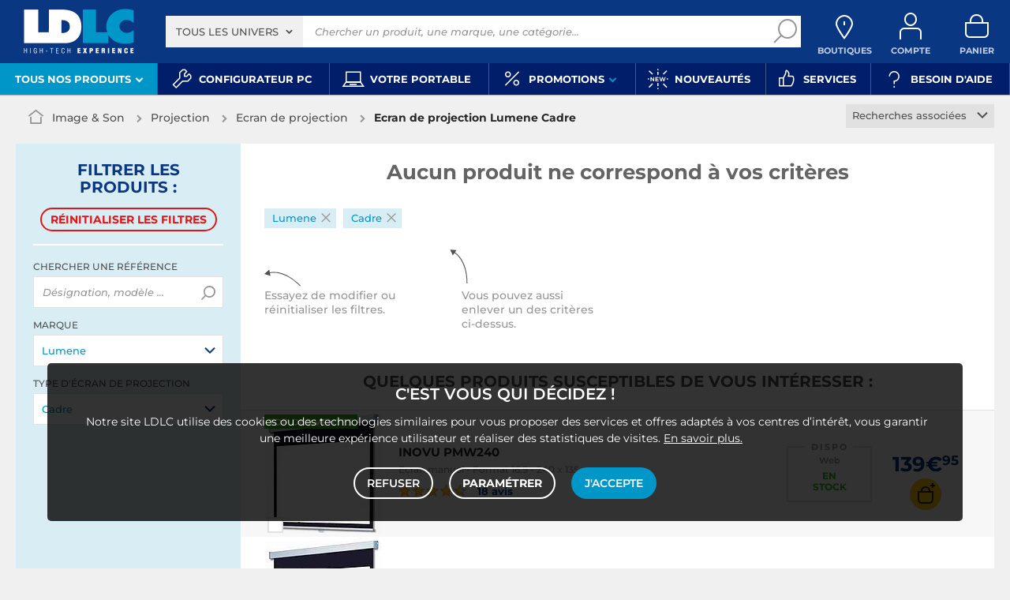

--- FILE ---
content_type: text/html; charset=UTF-8
request_url: https://www.ldlc.com/image-son/projection/ecran-de-projection/c4372/+fb-C000034165+fv552-6450.html
body_size: 15223
content:
<!DOCTYPE html>
<html class="no-js" lang="fr-FR">
<head>
                
        <title>Ecran de projection Lumene Cadre - Achat, guide & conseil - LDLC</title>
        <meta charset="utf-8" />
<meta name="viewport" content="width=device-width, initial-scale=1.0" />
<meta name="theme-color" content="#243774" />
<meta name="description" content="Ecran de projection Lumene Cadre sur LDLC, n°1 du high-tech, Élu Service Client de l'Année. Comparez et achetez votre Ecran de projection en livraison rapide à domicile ou en magasin." />
<meta http-equiv="X-UA-Compatible" content="IE=edge" />
<meta property="og:description" content="Ecran de projection Lumene Cadre sur LDLC, n°1 du high-tech, Élu Service Client de l'Année. Comparez et achetez votre Ecran de projection en livraison rapide à domicile ou en magasin." />
<meta property="og:title" content="Ecran de projection Lumene Cadre - Achat, guide & conseil - LDLC" />
<meta property="og:image" content="https://media.ldlc.com/ld/categories/thumbnails/4372.jpg" />
<meta property="og:url" content="https://www.ldlc.com/image-son/projection/ecran-de-projection/c4372/+fb-C000034165+fv552-6450.html" />

        <link rel="canonical" href="https://www.ldlc.com/image-son/projection/ecran-de-projection/c4372/"/>

        
    
    

            <meta name="apple-itunes-app" content="app-id=6746115799">
    
    <meta http-equiv="content-language" content="fr-FR" />

            <link rel="dns-prefetch" href="https://media.ldlc.com" />
                <link rel="stylesheet" href="/ldlc/build/462.00e46e77.css">
        <link rel="apple-touch-icon" sizes="180x180" href="/ldlc/build/img/common/favicon/apple-touch-icon.png">
    <link rel="icon" type="image/png" href="/ldlc/build/img/common/favicon/favicon-32x32.png" sizes="32x32">
    <link rel="icon" type="image/png" href="/ldlc/build/img/common/favicon/favicon-16x16.png" sizes="16x16">
    <link rel="shortcut icon" type="image/x-icon" href="/ldlc/build/img/common/favicon/favicon.ico" />
    <link rel="mask-icon" href="/ldlc/build/img/common/favicon/safari-pinned-tab.svg" color="#243774">
    <script src="https://media.ldlc.com/mkt/ldlc/fr/jquery.js"></script>
            
                <script type="application/ld+json"> {
    "@context": "https://schema.org/",
    "@type": "BreadcrumbList",
    "itemListElement": [
                    {
                "@type": "ListItem",
                "position": 1,
                "item": {
                    "@id":"/image-son/cint3064/",
                    "name": "Image &amp; Son"
                }
            },                    {
                "@type": "ListItem",
                "position": 2,
                "item": {
                    "@id":"/image-son/projection/cint4205/",
                    "name": "Projection"
                }
            },                    {
                "@type": "ListItem",
                "position": 3,
                "item": {
                    "@id":"/image-son/projection/ecran-de-projection/c4372/",
                    "name": "Ecran de projection"
                }
            },                    {
                "@type": "ListItem",
                "position": 4,
                "item": {
                    "@id":"https://www.ldlc.com/image-son/projection/ecran-de-projection/c4372/+fb-C000034165+fv552-6450.html",
                    "name": "Ecran de projection Lumene Cadre"
                }
            }            ]
}
</script>

                <!-- Google Tag Manager -->
        <script>
            (function(w,d,s,l,i){w[l]=w[l]||[];w[l].push({'gtm.start':
                    new Date().getTime(),event:'gtm.js'});var f=d.getElementsByTagName(s)[0],
                j=d.createElement(s),dl=l!='dataLayer'?'&l='+l:'';j.async=true;j.src=
                'https://www.googletagmanager.com/gtm.js?id='+i+dl;f.parentNode.insertBefore(j,f);
            })(window,document,'script','dataLayer','GTM-MFCHFFT');
        </script>
        <!-- End Google Tag Manager -->
        <!-- Matomo -->
    <script>
        var _paq = window._paq = window._paq || [];
        _paq.push(['setCookieDomain', '*.ldlc.com']);
        _paq.push(['setDomains', '*.ldlc.com']);
        _paq.push(['enableLinkTracking']);
        _paq.push(['trackVisibleContentImpressions']);
        _paq.push(['setConversionAttributionFirstReferrer', true]);
        _paq.push(['trackPageView']);
        (function() {
            var u="https://tracking.groupe-ldlc.com/";
            _paq.push(['setTrackerUrl', u+'matomo.php']);
            _paq.push(['setSiteId', '1']);
            var d=document, g=d.createElement('script'), s=d.getElementsByTagName('script')[0];
            g.async=true; g.src=u+'matomo.js'; s.parentNode.insertBefore(g,s);
        })();
    </script>
    <!-- End Matomo Code -->

    <script defer data-domain="ldlc.com" src="https://plausible.io/js/script.revenue.tagged-events.js"></script>

        
    
</head>
<body     data-app-locale="fr"
    data-app-country="fr"
    data-country-code="270001"
    data-country-label="France"
    data-error="Une erreur est survenue"
        data-controller="modal-stock backlink-breadcrumb linkdecoder"
>
    <script>
    let body = document.querySelector('body');
    body.setAttribute('data-favorite-shop-id', '-1');
    body.setAttribute('data-favorite-shop-title', '');
    body.setAttribute('data-favorite-shop-city', '');
    body.setAttribute('data-favorite-shop-in-configurator', '');
</script>

<!-- Google Tag Manager (noscript) -->
<noscript>
        <iframe src="https://www.googletagmanager.com/ns.html?id=GTM-MFCHFFT" height="0" width="0" style="display:none;visibility:hidden"></iframe>
</noscript>
<!-- End Google Tag Manager (noscript) -->

<div id="cookieConsent"></div>
                    
    
<a href="#skip-content" class="skip-link">Aller au contenu principal</a>
    <header data-controller="header-user">
            <div data-controller="announcement" data-announcement-is-app-value="0" data-announcement-announcements-value="&#x5B;&#x7B;&quot;content&quot;&#x3A;&quot;&lt;p&#x20;style&#x3D;&#x5C;&quot;text-align&#x3A;&#x20;center&#x3B;color&#x3A;&#x23;ffffff&#x3B;&#x5C;&quot;&gt;&lt;a&#x20;href&#x3D;&#x5C;&quot;https&#x3A;&#x5C;&#x2F;&#x5C;&#x2F;www.ldlc.com&#x5C;&#x2F;n6952&#x5C;&#x2F;&#x5C;&quot;&#x20;id&#x3D;&#x5C;&quot;app-link&#x5C;&quot;&#x20;style&#x3D;&#x5C;&quot;display&#x3A;inline&#x3B;color&#x3A;&#x23;0a3782&#x3B;text-decoration&#x3A;underline&#x3B;&#x20;font-weight&#x3A;bold&#x3B;&#x5C;&quot;&gt;T&amp;eacute&#x3B;l&amp;eacute&#x3B;chargez&#x20;l&amp;&#x23;39&#x3B;app&#x20;LDLC&lt;&#x5C;&#x2F;a&gt;&#x20;pour&#x20;optimiser&#x20;votre&#x20;exp&amp;eacute&#x3B;rience&#x20;mobile&amp;nbsp&#x3B;&#x21;&lt;&#x5C;&#x2F;p&gt;&#x5C;r&#x5C;n&lt;script&gt;&#x5C;r&#x5C;ndocument.addEventListener&#x28;&#x27;DOMContentLoaded&#x27;,&#x20;&#x28;&#x29;&#x20;&#x3D;&gt;&#x20;&#x7B;&#x5C;r&#x5C;n&#x20;&#x20;const&#x20;appLink&#x20;&#x3D;&#x20;document.getElementById&#x28;&#x27;app-link&#x27;&#x29;&#x3B;&#x5C;r&#x5C;n&#x20;&#x20;if&#x20;&#x28;&#x21;appLink&#x29;&#x20;return&#x3B;&#x5C;r&#x5C;n&#x5C;r&#x5C;n&#x20;&#x20;const&#x20;playStoreUrl&#x20;&#x3D;&#x20;&#x27;https&#x3A;&#x5C;&#x2F;&#x5C;&#x2F;play.google.com&#x5C;&#x2F;store&#x5C;&#x2F;apps&#x5C;&#x2F;details&#x3F;id&#x3D;com.groupeldlc.ldlcapp&#x27;&#x3B;&#x5C;r&#x5C;n&#x20;&#x20;const&#x20;appStoreUrl&#x20;&#x20;&#x3D;&#x20;&#x27;https&#x3A;&#x5C;&#x2F;&#x5C;&#x2F;apps.apple.com&#x5C;&#x2F;fr&#x5C;&#x2F;app&#x5C;&#x2F;ldlc-achat-high-tech&#x5C;&#x2F;id6746115799&#x27;&#x3B;&#x5C;r&#x5C;n&#x20;&#x20;const&#x20;defaultUrl&#x20;&#x20;&#x20;&#x3D;&#x20;appLink.href&#x3B;&#x20;&#x5C;&#x2F;&#x5C;&#x2F;&#x20;&#x5C;&quot;&#x5C;&#x2F;n6952&#x5C;&#x2F;&#x5C;&quot;&#x5C;r&#x5C;n&#x5C;r&#x5C;n&#x20;&#x20;function&#x20;detectMobileOS&#x28;&#x29;&#x20;&#x7B;&#x5C;r&#x5C;n&#x20;&#x20;&#x20;&#x20;const&#x20;uaData&#x20;&#x3D;&#x20;navigator.userAgentData&#x3B;&#x5C;r&#x5C;n&#x20;&#x20;&#x20;&#x20;if&#x20;&#x28;uaData&#x20;&amp;&amp;&#x20;typeof&#x20;uaData.platform&#x20;&#x3D;&#x3D;&#x3D;&#x20;&#x27;string&#x27;&#x29;&#x20;&#x7B;&#x5C;r&#x5C;n&#x20;&#x20;&#x20;&#x20;&#x20;&#x20;const&#x20;pf&#x20;&#x3D;&#x20;uaData.platform&#x20;&#x7C;&#x7C;&#x20;&#x27;&#x27;&#x3B;&#x5C;r&#x5C;n&#x20;&#x20;&#x20;&#x20;&#x20;&#x20;if&#x20;&#x28;&#x5C;&#x2F;android&#x5C;&#x2F;i.test&#x28;pf&#x29;&#x29;&#x20;return&#x20;&#x27;android&#x27;&#x3B;&#x5C;r&#x5C;n&#x20;&#x20;&#x20;&#x20;&#x20;&#x20;if&#x20;&#x28;&#x5C;&#x2F;iphone&#x7C;ipad&#x7C;ipod&#x7C;ios&#x5C;&#x2F;i.test&#x28;pf&#x29;&#x29;&#x20;return&#x20;&#x27;ios&#x27;&#x3B;&#x5C;r&#x5C;n&#x20;&#x20;&#x20;&#x20;&#x7D;&#x5C;r&#x5C;n&#x20;&#x20;&#x20;&#x20;const&#x20;ua&#x20;&#x3D;&#x20;navigator.userAgent&#x20;&#x7C;&#x7C;&#x20;navigator.vendor&#x20;&#x7C;&#x7C;&#x20;window.opera&#x20;&#x7C;&#x7C;&#x20;&#x27;&#x27;&#x3B;&#x5C;r&#x5C;n&#x20;&#x20;&#x20;&#x20;if&#x20;&#x28;&#x5C;&#x2F;android&#x5C;&#x2F;i.test&#x28;ua&#x29;&#x29;&#x20;return&#x20;&#x27;android&#x27;&#x3B;&#x5C;r&#x5C;n&#x20;&#x20;&#x20;&#x20;if&#x20;&#x28;&#x5C;&#x2F;iphone&#x7C;ipod&#x5C;&#x2F;i.test&#x28;ua&#x29;&#x29;&#x20;return&#x20;&#x27;ios&#x27;&#x3B;&#x5C;r&#x5C;n&#x20;&#x20;&#x20;&#x20;if&#x20;&#x28;&#x5C;&#x2F;Macintosh&#x5C;&#x2F;i.test&#x28;ua&#x29;&#x20;&amp;&amp;&#x20;&#x27;ontouchend&#x27;&#x20;in&#x20;document&#x29;&#x20;return&#x20;&#x27;ios&#x27;&#x3B;&#x5C;r&#x5C;n&#x20;&#x20;&#x20;&#x20;return&#x20;&#x27;desktop&#x27;&#x3B;&#x5C;r&#x5C;n&#x20;&#x20;&#x7D;&#x5C;r&#x5C;n&#x5C;r&#x5C;n&#x20;&#x20;appLink.addEventListener&#x28;&#x27;click&#x27;,&#x20;&#x28;e&#x29;&#x20;&#x3D;&gt;&#x20;&#x7B;&#x5C;r&#x5C;n&#x20;&#x20;&#x20;&#x20;const&#x20;os&#x20;&#x3D;&#x20;detectMobileOS&#x28;&#x29;&#x3B;&#x5C;r&#x5C;n&#x20;&#x20;&#x20;&#x20;if&#x20;&#x28;os&#x20;&#x3D;&#x3D;&#x3D;&#x20;&#x27;android&#x27;&#x29;&#x20;&#x7B;&#x5C;r&#x5C;n&#x20;&#x20;&#x20;&#x20;&#x20;&#x20;e.preventDefault&#x28;&#x29;&#x3B;&#x5C;r&#x5C;n&#x20;&#x20;&#x20;&#x20;&#x20;&#x20;window.location.href&#x20;&#x3D;&#x20;playStoreUrl&#x3B;&#x5C;r&#x5C;n&#x20;&#x20;&#x20;&#x20;&#x7D;&#x20;else&#x20;if&#x20;&#x28;os&#x20;&#x3D;&#x3D;&#x3D;&#x20;&#x27;ios&#x27;&#x29;&#x20;&#x7B;&#x5C;r&#x5C;n&#x20;&#x20;&#x20;&#x20;&#x20;&#x20;e.preventDefault&#x28;&#x29;&#x3B;&#x5C;r&#x5C;n&#x20;&#x20;&#x20;&#x20;&#x20;&#x20;window.location.href&#x20;&#x3D;&#x20;appStoreUrl&#x3B;&#x5C;r&#x5C;n&#x20;&#x20;&#x20;&#x20;&#x7D;&#x20;else&#x20;&#x7B;&#x5C;r&#x5C;n&#x5C;r&#x5C;n&#x20;&#x20;&#x20;&#x20;&#x7D;&#x5C;r&#x5C;n&#x20;&#x20;&#x7D;&#x29;&#x3B;&#x5C;r&#x5C;n&#x7D;&#x29;&#x3B;&#x5C;r&#x5C;n&lt;&#x5C;&#x2F;script&gt;&quot;,&quot;backgroundColor&quot;&#x3A;&quot;&#x23;0096c8&quot;,&quot;targets&quot;&#x3A;&#x5B;&quot;mobile&quot;&#x5D;&#x7D;&#x5D;" class="header__banner" style="display: none;">
        <div class="banner__content"></div>
        <button class="banner__close link" data-action="announcement#close"><span class="icon icon-close-bold"></span>Fermer</button>
    </div>
            <div class="alert-country-banner" id="localisation-banner"></div>
        <div class="top">
        <div class="container">
                        <div class="wrap-header">
                                    <div class="hidden-l burger-menu">
                        <a href="#" class="toggle-menu dl-trigger">
                            <span class="icon-burger"></span>
                            <span class="txt">MENU</span>
                        </a>
                    </div>
                                                    <div class="logo">
                                                <a href="https://www.ldlc.com/">
                            <img src="https://media.ldlc.com/nbo/ldlc/logo/1767599481-1741432997-logo-ldlc.png" alt="Logo LDLC"/>
                        </a>
                    </div>
                                                    <form name="search" method="post" action="https://www.ldlc.com/recherche/" id="formSearch" novalidate="novalidate">
<div class="search-block">
            <div class="universes">
            <div class="form-group select-group">
                <select id="search_universe" name="search[universe]" class="select2"><option value="all" selected="selected">Tous les univers</option><option value="3063">Informatique</option><option value="3064">Image &amp; Son</option><option value="3065">Téléphonie &amp; Auto</option><option value="3067">Jeux &amp; loisirs</option><option value="7641">Objets connectés</option><option value="3068">Consommables</option><option value="3888">Connectique</option></select>
            </div>
        </div>
        <div class="wrap-search">
        <div class="search">
            <input type="text" id="search_search_text" name="search[search_text]" required="required" placeholder="Chercher un produit, une marque, une catégorie..." data-placeholder="Chercher un produit, une marque, une catégorie..." data-mobile-placeholder="Rechercher" autocomplete="off" />
            <button type="submit" class="submit">
                <span class="icon icon-zoom"></span>
            </button>
        </div>
        <div class="search-engine"></div>
        <a href="#" class="close-se"> Fermer <span class="icon icon-close"></span></a>
    </div>
</div>
</form>

                                <div id="user_cart" data-controller="user-cart"></div>
                                    <div id="shop-menu-item" class="select-shop" data-shop="Boutique" data-shops="Boutiques">
        <a href="https://www.ldlc.com/magasins-ldlc/" class="shop-icon hide" data-header-user-target="shop">
        <span class="icon icon-geo"></span>
        <span class="txt" data-shop="Boutique" data-shops="Boutiques">Boutiques</span>
        <span class="icon icon-success"></span>
    </a>
</div>
<div id="account-menu-item" class="account">
    <a id="compte" class="hide" href="https://secure2.ldlc.com/fr-fr/Account" rel="nofollow" data-header-user-target="user">
        <span class="icon icon-user"></span>
        <span class="txt">Compte</span>
        <span id="logged-user-icon" class="icon icon-link"></span>
    </a>
</div>
<div class="basket">
    <a id="panier" class="hide" href="https://secure2.ldlc.com/fr-fr/Cart" rel="nofollow" data-header-user-target="cart">
        <span class="icon icon-basket"></span>
        <span class="txt">Panier</span>
    </a>
</div>
                            </div>
                    </div>
    </div>
            <nav>
    <div class="container" data-loading-ajax="1" data-loading-ajax-mode-all="1">
        <div class="cat-menu">
            <ul>
	<li class="cat submenu-picto" data-id-trigger="trigger-c1">
	<div class="cat-arrow"><span style="font-size:13px;">Tous nos produits</span> <span class="icon icon-arrow-bottom-extrabold"></span></div>

	<div class="main-menu dl-menuwrapper" data-back="Retour" id="dl-menu">
	<ul class="dl-menu">
		<li class="active" data-submenu-id="c-1"><a href="https://www.ldlc.com/informatique/cint3063/"><img alt="" data-entity-type="file" data-entity-uuid="bc1e8b82-e395-4711-8cae-e869d29eb170" height="100" src="https://media.ldlc.com/nbo/ldlc/menu/editor/2b468fe63e216f132cbec236f3f65dc993d4eff1.png" width="100" />Informatique<span class="icon icon-arrow-right-extrabold">&nbsp;</span></a>

		<div class="sub submenu-container sub-5" data-id-ajax="ajax-c1" id="c-1">&nbsp;</div>
		</li>
		<li data-id-trigger="trigger-c2" data-submenu-id="c-2"><a href="https://www.ldlc.com/image-son/cint3064/"><img alt="" data-entity-type="file" data-entity-uuid="094d17fe-7043-443e-b3fb-4183641cd8f8" height="100" src="https://media.ldlc.com/nbo/ldlc/menu/editor/44c67de987bc0ca4f9d2e291d7902b42383b5c7e.png" width="100" />Image &amp; son <span class="icon icon-arrow-right-extrabold">&nbsp;</span></a>
		<div class="sub submenu-container sub-5" data-id-ajax="ajax-c2" id="c-2">&nbsp;</div>
		</li>
		<li data-id-trigger="trigger-c3" data-submenu-id="c-3"><a href="https://www.ldlc.com/telephonie/cint3065/"><img alt="" data-entity-type="file" data-entity-uuid="aa01e5cd-9cf4-4eb8-a1f9-42e356164fd7" height="100" src="https://media.ldlc.com/nbo/ldlc/menu/editor/56cd2ed57bdfac0428f38d28bbfc2401471c61c7.png" width="100" />T&eacute;l&eacute;phonie &amp; auto <span class="icon icon-arrow-right-extrabold">&nbsp;</span></a>
		<div class="sub submenu-container sub-3" data-id-ajax="ajax-c3" id="c-3">&nbsp;</div>
		</li>
		<li data-id-trigger="trigger-c8" data-submenu-id="c-8"><a href="https://www.ldlc.com/n6222/"><img alt="" class="picto" data-entity-type="" data-entity-uuid="" src="https://media.ldlc.com/nbo/ldlc/menu/editor/ab29cb074bc4b2569b7641b8f2f0f339425eea3f.png" />Seconde vie&nbsp;<span class="icon icon-arrow-right-extrabold">&nbsp;</span></a>
		<div class="sub submenu-container sub-2" data-id-ajax="ajax-c8" id="c-8">&nbsp;</div>
		</li>
		<li data-id-trigger="trigger-c4" data-submenu-id="c-4"><a href="https://www.ldlc.com/jeux-loisirs/cint3067/"><img alt="" data-entity-type="file" data-entity-uuid="e2a14c44-b1de-4176-8b51-9c3c451ec858" height="100" src="https://media.ldlc.com/nbo/ldlc/menu/editor/b65cad83c0cd63bf21e69b8d7f8104de98092e21.png" width="100" />Jeux &amp; loisirs&nbsp;<span class="icon icon-arrow-right-extrabold">&nbsp;</span></a>
		<div class="sub submenu-container sub-4" data-id-ajax="ajax-c4" id="c-4">&nbsp;</div>
		</li>
		<li data-id-trigger="trigger-c5" data-submenu-id="c-5"><a href="https://www.ldlc.com/objets-connectes/cint7641/"><img alt="" data-entity-type="file" data-entity-uuid="076a82b6-59fc-4688-8c87-ed09320aadd1" height="100" src="https://media.ldlc.com/nbo/ldlc/menu/editor/04bfbc4b5241d0d26f849a38de4abd1475068c3d.png" width="100" />Objets connect&eacute;s <span class="icon icon-arrow-right-extrabold">&nbsp;</span></a>
		<div class="sub submenu-container sub-4" data-id-ajax="ajax-c5" id="c-5">&nbsp;</div>
		</li>
		<li data-id-trigger="trigger-c7" data-submenu-id="c-7"><a href="https://www.ldlc.com/consommables/cint3068/"><img alt="" data-entity-type="file" data-entity-uuid="e810fbb4-e186-48ec-9b06-8dc51a177c6c" height="100" src="https://media.ldlc.com/nbo/ldlc/menu/editor/e53e2df26ff5e75c66099e4a63ec6ab49c3ca1c6.png" width="100" />Consommables<span class="icon icon-arrow-right-extrabold">&nbsp;</span></a>
		<div class="sub submenu-container sub-4" data-id-ajax="ajax-c7" id="c-7">&nbsp;</div>
		</li>
		<li data-id-trigger="trigger-c6" data-submenu-id="c-6"><a href="https://www.ldlc.com/connectiques/cint3888/"><img alt="" data-entity-type="file" data-entity-uuid="caee6fb1-afd9-4473-b42d-c34e98766e50" height="100" src="https://media.ldlc.com/nbo/ldlc/menu/editor/953e6667dcb2f1a909c1f5993ffb08c91cec554f.png" width="100" />Connectique<span class="icon icon-arrow-right-extrabold">&nbsp;</span></a>
		<div class="sub submenu-container sub-4" data-id-ajax="ajax-c6" id="c-6">&nbsp;</div>
		</li>
		<li class="MobileOnly" data-submenu-id="c-8"><a href="https://www.ldlc.com/n5351/tech-it-easy/">Nos guides d&#39;achat</a></li>
	</ul>
	</div>
	</li>
	<li><a href="https://www.ldlc.com/configurateur/"><span class="icon icon-cat icon-tools">&nbsp;</span> <span>Configurateur PC</span> </a></li>
	<!--<li><a href="https://www.ldlc.com/n2193/coin-des-affaires/"><span class="icon icon-cat icon-eur" style="color: #FFC800;">&nbsp;</span><span style="color: #FFC800;">Soldes</span> </a></li>-->
	<li><a href="https://www.ldlc.com/n6497/"><span class="icon icon-cat icon-pc">&nbsp;</span> <span>Votre portable</span> </a></li>
	<!--<li><a href="https://www.ldlc.com/n6222/"><span class="icon icon-cat icon-loop">&nbsp;</span> <span>Seconde vie</span> </a></li>-->
	<li class="nav_promo cat" data-id-trigger="trigger-promo">
	<div class="cat-arrow"><span class="icon icon-cat icon-percent">&nbsp;</span> <span>Promotions</span> <span class="icon icon-arrow-bottom-extrabold">&nbsp;</span></div>

	<div class="sub-cat center-sub dsp-table" data-id-ajax="ajax-promo">&nbsp;</div>
	</li>
	<li><a href="https://www.ldlc.com/nouveautes/"><span class="icon icon-cat icon-new">&nbsp;</span> <span>Nouveaut&eacute;s</span> </a></li>
	<li><a href="https://www.ldlc.com/n5816/"><span class="icon icon-cat icon-like">&nbsp;</span> <span>Services</span> </a></li>
	<li><a href="https://www.ldlc.com/aide/"><span class="icon icon-cat icon-question">&nbsp;</span> <span>Besoin d&#39;aide</span> </a></li>
</ul>
        </div>
        <a href="#" class="back-top">
            <span class="icon icon-arrow-top"></span>
        </a>
    </div>
</nav>

<script>
            if (document.querySelector('.wrap-stock .stock-shop')) {
            document.querySelector('.wrap-stock .stocks').append('<div class="stock-shop"><strong>Boutique</strong><div></div></div>');
        }
        if ( document.querySelector('.wrap-stock .stocks')) {
            document.querySelector('.wrap-stock .stocks').classList.add('info-stock-shop');
        }
            </script>

    </header>

<div class="ajaxWait" style="display:none;"></div>
<div id="skip-content"></div>
            <div class="main listing offerListing front-selection-shop-modale" id="category"
         data-category-id="4372"
         data-category-filter="+fb-C000034165+fv552-6450"
         data-filter-url="+fb-C000034165+fv552-6450"
         data-filter-url-temp="+fb-C000034165+fv552-6450"
         data-listing-type="category"
         data-category-slug="image-son/projection/ecran-de-projection"
         data-current-page="1"
         data-max-per-page="48"
         data-has-one-page="1"
         data-is-intermediate="0"
         data-sort=""
        >

        <div class="listing-head">
                                <div class="breadcrumb">
        <a href="/image-son/projection/ecran-de-projection/c4372/" class="back" data-backlink-breadcrumb-target="aBackLink">
  Retour
</a>
<span class="pointer back hide" onclick="history.back()" data-backlink-breadcrumb-target="spanBackLink">
    Retour
</span>        <ul>
            <li class="home">
                <a href="/">
                    <span class="icon icon-home-bold"></span>
                </a>
            </li>
                                                                        <li>
                                            <a href="/image-son/cint3064/">
                            Image &amp; Son
                        </a>
                                                <span class="icon icon-arrow-right-extrabold"></span>
                                                                            <ul class="bc-nav">
                                <li>
                                                                                                                    <a href="/image-son/television/cint4207/">Télévision</a>
                                                                                                                                                            <a href="/image-son/photo/cint4204/">Appareil photo</a>
                                                                                                                                                            <a href="/image-son/projection/cint4205/">Projection</a>
                                                                                                                                                            <a href="/image-son/home-cinema-hi-fi/cint4201/">Home cinéma &amp; Hifi</a>
                                                                                                                                                            <a href="/image-son/son-numerique/cint4206/">Son numérique</a>
                                                                                                                                                            <a href="/image-son/lecteur-enregistreur/cint4202/">Lecteur enregistreur</a>
                                                                                                                                                            <a href="/image-son/camescope/cint4199/">Caméscope</a>
                                                                                                                                                            <a href="/image-son/liseuse-ebook/c5268/">Liseuse eBook</a>
                                                                                                                                                            <a href="/image-son/meuble-support/cint4203/">Meuble &amp; Support</a>
                                                                                                                                                            <a href="/image-son/affichage-dynamique/cint5148/">Affichage dynamique</a>
                                                                                                            </li>
                            </ul>
                                                            </li>
                                                                            <li>
                                            <a href="/image-son/projection/cint4205/">
                            Projection
                        </a>
                                                <span class="icon icon-arrow-right-extrabold"></span>
                                                                            <ul class="bc-nav">
                                <li>
                                                                                                                    <a href="/image-son/projection/videoprojecteur/c4377/">Vidéoprojecteur</a>
                                                                                                                                                            <a href="/image-son/projection/ecran-de-projection/c4372/">Ecran de projection</a>
                                                                                                                                                            <a href="/image-son/projection/accessoires/c4806/">Accessoires vidéoprojecteur</a>
                                                                                                                                                            <a href="/image-son/projection/support-plafond/c4376/">Support plafond vidéoprojecteur</a>
                                                                                                                                                            <a href="/image-son/projection/support-mural-videoprojecteur/c7862/">Support mural vidéoprojecteur</a>
                                                                                                                                                            <a href="/image-son/projection/pointeur-laser/c4375/">Pointeur laser</a>
                                                                                                                                                            <a href="/image-son/projection/lampe-videoprojecteur/c4373/">Lampe vidéoprojecteur</a>
                                                                                                                                                            <a href="/image-son/projection/visualiseur/c5326/">Visualiseur</a>
                                                                                                            </li>
                            </ul>
                                                            </li>
                                                                            <li class="alone">
                                            <a href="/image-son/projection/ecran-de-projection/c4372/">
                            Ecran de projection
                        </a>
                                                <span class="icon icon-arrow-right-extrabold"></span>
                                                                                    </li>
                                                                            <li class="alone">
                                                                    <h1 class="lastBreadcrumb" data-h1-cms="Non">Ecran de projection Lumene Cadre</h1>
                                                            </li>
                                    </ul>
    </div>


                    <div class="select-link linked-cat">
        <span class="toggle-list text-center">
            Recherches associées
            <span class="icon icon-arrow-bottom-select-bold"></span>
        </span>
        <div class="list">
            <ul>
                                    <li>
                        <a href="/image-son/projection/ecran-de-projection/c4372/+fv552-1423.html">Ecran de projection motorisé</a>
                    </li>
                                    <li>
                        <a href="/image-son/projection/ecran-de-projection/c4372/+fv552-1424.html">Ecran de projection manuel</a>
                    </li>
                                    <li>
                        <a href="/image-son/projection/ecran-de-projection/c4372/+fv552-2879.html">Ecran de projection mobile</a>
                    </li>
                                    <li>
                        <a href="/image-son/projection/ecran-de-projection/c4372/+fv552-1422.html">Ecran de projection portable</a>
                    </li>
                                    <li>
                        <a href="/image-son/projection/ecran-de-projection/c4372/+fv552-6450.html">Cadre de projection</a>
                    </li>
                                    <li>
                        <a href="/image-son/projection/ecran-de-projection/c4372/+fv397-2164.html">Ecran de projection 1/1</a>
                    </li>
                                    <li>
                        <a href="/image-son/projection/ecran-de-projection/c4372/+fv397-960.html">Ecran de projection 4/3</a>
                    </li>
                                    <li>
                        <a href="/image-son/projection/ecran-de-projection/c4372/+fv397-1196.html">Ecran de projection 16/9</a>
                    </li>
                                    <li>
                        <a href="/image-son/projection/ecran-de-projection/c4372/+fv397-1192.html">Ecran de projection 16/10</a>
                    </li>
                                    <li>
                        <a href="/image-son/projection/ecran-de-projection/c4372/+fc597-1.html">Ecran de projection large</a>
                    </li>
                                    <li>
                        <a href="/image-son/projection/ecran-de-projection/c4372/+fv2509-15048.html">Ecran de projection mat</a>
                    </li>
                                    <li>
                        <a href="/image-son/projection/ecran-de-projection/c4372/+fv2509-19726.html">Ecran de projection ALR</a>
                    </li>
                                    <li>
                        <a href="/image-son/projection/ecran-de-projection/c4372/+fc490-1.html">Ecran de projection avec fixation</a>
                    </li>
                            </ul>
        </div>
    </div>
                    </div>

        
        
        <div class="ad" id="adsCategory" data-max-nb-results="1" data-special-offers="W10=">
                        <div class="advertising-banner" id="pubContentcategoryTop" data-url="https://pub.groupe-ldlc.com/www/delivery/ajs.php" data-banner-parent-id="adsCategory" data-banner-custom='&#x7B;&quot;zoneid&quot;&#x3A;26,&quot;pays&quot;&#x3A;270001,&quot;c&quot;&#x3A;&quot;4372&quot;,&quot;u&quot;&#x3A;&quot;3064,4205,4372&quot;,&quot;p&quot;&#x3A;&quot;&quot;,&quot;b&quot;&#x3A;&quot;&#x2B;fb-C000034165&#x2B;fv552-6450&quot;,&quot;store&quot;&#x3A;&quot;&quot;&#x7D;'>
</div>

        </div>

        <div class="product-listing sbloc no-result" id="listing"
     data-sticky-container
     data-nb-zero="Aucun produit ne correspond à vos critères"
     data-nb-one="1 produit correspond"
     data-nb-plural="999 produits correspondent">
        
    <div class="wrap-aside swipe swipeDownMobile1024">
                                                                                                                                                                                        <aside class="swipe--content">
            
<form name="filter" method="post" id="filterProduct">

    <div class="title-2 title-filter-page">Filtrer <em>les produits</em>&nbsp;:</div>
<div class="dsp-cell label-xs filter-wrap__title touchSwipe">
    <div class="title-filter-mobile"><span class="icon icon-settings2-bold"></span>
        <strong><em>Trier /</em> Filtrer</strong>
    </div>
    <button type="button" class="close" data-dismiss="modal" aria-label="Close"><span class="icon icon-close" aria-hidden="true"></span></button>
</div>

<div class="wrap-buttons text-center">
    <button class="button outline color9 mini noMarge reinit-filter-desktop hidden">
        Réinitialiser <em>les filtres</em>
    </button >
    <div class="filter-wrap__result-number">
        <div class="filter-wrap__number">Aucun produit ne correspond à vos critères</div>
        <div class="filter-wrap__loader hide"><span class="icon icon-loop-bold"></span></div>
    </div>
    <div class="filter-wrap--action"><button class="button apply close mini noMarge">Appliquer</button></div>
</div>
<div class="filter-wrap--content">
    <div class="dsp-cell filter-init-mobile pointer">
        <button class="button outline color9 mini noMarge reinit-filter hidden">
            <span class="txt">Réinitialiser <em>les filtres</em></span>
        </button>
    </div>
        <div class="filters">
        <div class="filter pointer reference" id="filter-reference">
            <h2>                    Chercher une référence
                            </h2>
            <div class="form-group input-button">
                                            
        <input type="text" id="filter_searchText" name="filter[searchText]" class="reference" placeholder="Désignation, modèle ..."  />
    
                    <button type="submit" class="submit">
        <span class="icon icon-zoom-bold"></span>
    </button>

            </div>
        </div>

        

 
<div class="filter sorting pointer open">
    <h2>Trier par :</h2>
    <ul class="selected"></ul>
    <div class="bloc" id="sorting-by" style="display: block">
        <div class="dropdown monochoice">
            <div class="input">
                <span class="hida">Sélectionner</span>
                <p class="multiSel"></p>
                <span class="icon icon-arrow-bottom-select-bold"></span>
            </div>
            <div class="list">
                <div class="mutliSelect">
                    <div class="drop">
                        <ul>
                                                                                            <li class="radio">
                                    <input type="radio" name="sorting" id="optionsRadios" value="Défaut">
                                    <label for="optionsRadios">Défaut</label>
                                </li>
                                                                                            <li class="radio">
                                    <input type="radio" name="sorting" id="optionsRadios1" value="Prix croissant">
                                    <label for="optionsRadios1">Prix croissant</label>
                                </li>
                                                                                            <li class="radio">
                                    <input type="radio" name="sorting" id="optionsRadios2" value="Prix décroissant">
                                    <label for="optionsRadios2">Prix décroissant</label>
                                </li>
                                                                                            <li class="radio">
                                    <input type="radio" name="sorting" id="optionsRadios32" value="Nouveautés">
                                    <label for="optionsRadios32">Nouveautés</label>
                                </li>
                                                                                            <li class="radio">
                                    <input type="radio" name="sorting" id="optionsRadios4" value="Top des ventes">
                                    <label for="optionsRadios4">Top des ventes</label>
                                </li>
                                                                                            <li class="radio">
                                    <input type="radio" name="sorting" id="optionsRadios16" value="Note moyenne">
                                    <label for="optionsRadios16">Note moyenne</label>
                                </li>
                                                                                            <li class="radio">
                                    <input type="radio" name="sorting" id="optionsRadios128" value="Marque">
                                    <label for="optionsRadios128">Marque</label>
                                </li>
                                                    </ul>
                    </div>
                </div>
            </div>
        </div>
    </div>
</div>
                            
        <input type="hidden" id="filter_sort" name="filter[sort]"  />
    
                                
                    
                    
                    
                                                                                                <div class="filter pointer">
                                                                                                        <h2>Marque</h2>
        <ul class="selected"></ul>
    <div class="bloc" id="filter-brand">
                        <div class="dropdown alloption">
            <div class="input" id="input_filter_fb_">
                                                <span class="hida">Sélectionner</span>
                <p class="multiSel"></p>
                <span class="icon icon-arrow-bottom-select-bold"></span>
            </div>
            <div class="list">
                <div class="mutliSelect">
                    <div class="drop">
                        <ul id="filter_fb_" logicalAnd="0">
                                                                                                                                                                                                                                                    <li class="checkbox">
            <input type="checkbox" id="filter_fb__0" name="filter[fb_][]" autocomplete="off" value="C000001004" />
                    <label for="filter_fb__0">Epson</label>
                            <span class="nb">(1)</span>
                    </li>
                                    
                                                                                                                                                                                        <li class="checkbox">
            <input type="checkbox" id="filter_fb__1" name="filter[fb_][]" autocomplete="off" value="C000038018" />
                    <label for="filter_fb__1">Kimex</label>
                            <span class="nb">(11)</span>
                    </li>
                                    
                                                                                                                                                                                        <li class="checkbox">
            <input type="checkbox" id="filter_fb__2" name="filter[fb_][]" autocomplete="off" value="C000005712" />
                    <label for="filter_fb__2">Optoma</label>
                            <span class="nb">(1)</span>
                    </li>
                                    
                                                                                                                                                                                        <li class="checkbox">
            <input type="checkbox" id="filter_fb__3" name="filter[fb_][]" autocomplete="off" value="C000034007" />
                    <label for="filter_fb__3">Oray</label>
                            <span class="nb">(3)</span>
                    </li>
                                    
                                                                                                                                                                                        <li class="checkbox">
            <input type="checkbox" id="filter_fb__4" name="filter[fb_][]" autocomplete="off" value="C000034165" checked="checked" />
                    <label for="filter_fb__4">Lumene</label>
                            <span class="nb">(0)</span>
                    </li>
                                    
                                                                                    </ul>
                        <div class="checkbox checkall">
                            <input type="checkbox" id="checkall_filter_fb_" value="all">
                            <label for="checkall_filter_fb_">Tous</label>
                        </div>
                        <button class="button mini noMarge submit-filter-form">Valider</button>
                    </div>
                </div>
            </div>
        </div>
        </div>
</div>

                    
                                                                                                <div class="filter pointer">
                                                                                                        <h2>Type d'écran de projection</h2>
        <ul class="selected"></ul>
    <div class="bloc" id="filter-552">
                        <div class="dropdown alloption">
            <div class="input" id="input_filter_fv552_">
                                                                                                        <span class="hida">Cadre</span>
                <p class="multiSel"></p>
                <span class="icon icon-arrow-bottom-select-bold"></span>
            </div>
            <div class="list">
                <div class="mutliSelect">
                    <div class="drop">
                        <ul id="filter_fv552_" logicalAnd="0">
                                                                                                                                                                                                                                                    <li class="checkbox">
            <input type="checkbox" id="filter_fv552__0" name="filter[fv552_][]" autocomplete="off" value="6450" checked="checked" />
                    <label for="filter_fv552__0">Cadre</label>
                            <span class="nb">(0)</span>
                    </li>
                                    
                                                                                    </ul>
                        <div class="checkbox checkall">
                            <input type="checkbox" id="checkall_filter_fv552_" value="all">
                            <label for="checkall_filter_fv552_">Tous</label>
                        </div>
                        <button class="button mini noMarge submit-filter-form">Valider</button>
                    </div>
                </div>
            </div>
        </div>
        </div>
</div>

                    
                    
                    
                            
                    <div class="hide">
        <ul class="selected"></ul>
    <div class="bloc" id="">
                        <div class="dropdown alloption">
            <div class="input" id="input_filter_fdi_">
                                                <span class="hida">Sélectionner</span>
                <p class="multiSel"></p>
                <span class="icon icon-arrow-bottom-select-bold"></span>
            </div>
            <div class="list">
                <div class="mutliSelect">
                    <div class="drop">
                        <ul id="filter_fdi_" logicalAnd="0">
                                                                                                                                                                                                                                                    <li class="checkbox">
            <input type="checkbox" id="filter_fdi__0" name="filter[fdi_][]" autocomplete="off" value="0" />
                    <label for="filter_fdi__0">0</label>
                            <span class="nb">(0)</span>
                    </li>
                                    
                                                                                                                                                                                        <li class="checkbox">
            <input type="checkbox" id="filter_fdi__1" name="filter[fdi_][]" autocomplete="off" value="1" />
                    <label for="filter_fdi__1">1</label>
                            <span class="nb">(0)</span>
                    </li>
                                    
                                                                                    </ul>
                        <div class="checkbox checkall">
                            <input type="checkbox" id="checkall_filter_fdi_" value="all">
                            <label for="checkall_filter_fdi_">Tous</label>
                        </div>
                        <button class="button mini noMarge submit-filter-form">Valider</button>
                    </div>
                </div>
            </div>
        </div>
        </div>
</div>
<div class="filter hide" id="filter-availability">
    <div class="wrap-switchbox">
        <div class="switchbox not-show-apply">
            <input type="checkbox" id="disponibility-trigger" autocomplete="off" />
            <label for="disponibility-trigger"></label>
        </div>
        <span class="text">Voir uniquement les produits en stock</span>
    </div>
</div>

        
        
                    <div class="hide">
        <ul class="selected"></ul>
    <div class="bloc" id="">
                        <div class="dropdown alloption">
            <div class="input" id="input_filter_foms_">
                                                <span class="hida">Sélectionner</span>
                <p class="multiSel"></p>
                <span class="icon icon-arrow-bottom-select-bold"></span>
            </div>
            <div class="list">
                <div class="mutliSelect">
                    <div class="drop">
                        <ul id="filter_foms_" logicalAnd="0">
                                                                                                                                                                                                                                                    <li class="checkbox">
            <input type="checkbox" id="filter_foms__0" name="filter[foms_][]" autocomplete="off" value="0" />
                    <label for="filter_foms__0">0</label>
                            <span class="nb">(0)</span>
                    </li>
                                    
                                                                                                                                                                                        <li class="checkbox">
            <input type="checkbox" id="filter_foms__1" name="filter[foms_][]" autocomplete="off" value="1" />
                    <label for="filter_foms__1">1</label>
                            <span class="nb">(0)</span>
                    </li>
                                    
                                                                                    </ul>
                        <div class="checkbox checkall">
                            <input type="checkbox" id="checkall_filter_foms_" value="all">
                            <label for="checkall_filter_foms_">Tous</label>
                        </div>
                        <button class="button mini noMarge submit-filter-form">Valider</button>
                    </div>
                </div>
            </div>
        </div>
        </div>
</div>
<div class="filter hide" id="filter-seller">
    <div class="wrap-switchbox">
        <div class="switchbox not-show-apply">
            <input type="checkbox" id="seller-trigger" autocomplete="off" />
            <label for="seller-trigger"></label>
        </div>
        <span class="text">Voir uniquement les produits vendus par LDLC</span>
    </div>
</div>

        
                    <div class="hide filter-fqs">
    
<div class="filter intervalles pointer">
                                                                                                    <h2></h2>
                        
                        
        <ul class="selected" data-unit=""></ul>
    <div class="bloc" id="filter-fqs">
                                                                
        <div class="sliders"
             data-margin="0"
             data-start="0"
             data-end="300"
             data-min="0"
             data-max="300"
             data-min-text="Veuillez saisir un seuil minimal"
             data-max-text="Veuillez saisir un seuil maximal"
                                    data-step="1"
                             id="slider-filter-fqs"
        >
                                                        
        <input type="number" id="filter_fqs_fqs_l" name="filter[fqs][fqs_l]" disabled="disabled" class="min hidden slider-filter-fqs" data-index="i1" placeholder="0" data-min="0" is_integer_value="is_integer_value" unit_name="" range_values=""  step="any"/>
    
                                                        
        <input type="number" id="filter_fqs_fqs_h" name="filter[fqs][fqs_h]" disabled="disabled" class="max hidden slider-filter-fqs" data-index="i2" placeholder="300" data-min="300" is_integer_value="is_integer_value" unit_name="" range_values=""  step="any"/>
    
                    </div>
    </div>

    
</div>
</div>
        
                </form>
    </div>
</div>
                    </aside>
    </div>
                    
    <div class="wrap-list wrap-list-category">
    

<div class="head-list">
        <div class="title-2">Aucun produit ne correspond à vos critères</div>

            <button class="button filter-button">
            Filtrer
                            <span>2</span>
                    </button>
        
                    <div class="listing-filter">
                                    <span>Lumene
                        <span class="icon icon-close-bold remove remove-filter" data-filter-binding="fb" data-tag="fb-C000034165"></span>
                    </span>
                                    <span>Cadre
                        <span class="icon icon-close-bold remove remove-filter" data-filter-binding="fv552" data-tag="fv552-6450"></span>
                    </span>
                                                    <div class="no-result-helper helper-filters">Vous pouvez aussi <br />enlever un des critères ci-dessus.</div>
                    <div class="no-result-helper helper-reinitialize"> Essayez de modifier ou réinitialiser les filtres.</div>
                            </div>
            </div>

        

<div class="visible-l">
    <div class="title-2">Aucun produit ne correspond à vos critères</div>
            <button class="button outline color9 reinit-filter hidden">
            Réinitialiser <em>les filtres</em>
        </button>
    </div>

            <div class="title-2">Quelques produits susceptibles de vous intéresser&nbsp;:</div>
        <div class="listing-product">
            <ul>
                


                                                                                                
            
    <li id="pdt-AR202008030124" class="pdt-item" data-position="1"
        data-id="AR202008030124" data-offer-id="AR202008030124">
                                                                            
                                                                                                    <span class="mention">
            <span class="top-pdt">Top des ventes</span>
        </span>
    

                    <div class="compare checkbox">
                                <input type="checkbox" id="AR202008030124-AR202008030124" value="option2">
                <label for="AR202008030124-AR202008030124">Comparer</label>
            </div>
        
        <div class="pic">
            <a href="/fiche/PB00403790.html">
                                    <img src="https://media.ldlc.com/r150/ld3/zoom/2009/LD0000739102_0005775067.jpg" loading="lazy" onerror="this.src='/ldlc/build/img/public/no-photo.jpg'" alt="INOVU PMW240">
                            </a>
        </div>
        <div class="dsp-cell-right">
            <div class="pdt-info">
                <div class="pdt-desc">
                                            <h3 class ="title-3"><a href="/fiche/PB00403790.html">INOVU PMW240</a></h3>
                    
                                            <p class="desc">Ecran manuel - Format 16:9 - 240 x 135 cm</p>
                                    </div>

                                    <div class="ratingClient">
                                                                                                                                    <a data-product-id="AR202008030124" href="/fiche/PB00403790.html#clients-review">
                                <span class="star-9"></span>
                                18 avis
                            </a>
                                            </div>
                                                            </div>
            <div class="wrap-stock">
                                                                                                
                                                                                                                                            <div class="stocks ">
                        <div class="stock-title">Dispo</div>
                                                    <div class="stock-web modal-stock-web pointer">
                                <span class="visible-xs">Dispo </span>
                                                                <strong>Web</strong>                                <span class="visible-xs">&nbsp;: </span>
                                <div></div>
                            </div>
                                                                                                        <div class="shop-selected">
                                <strong>Boutique sélectionnée&nbsp;:</strong>
                                <span class="shop-name"></span>
                                <span class="button outline mini noMarge pointer modal-shop-choice"
                                      data-offer-id="AR202008030124"
                                      data-is-marketplace="0"
                                >
                                    Changer
                                </span>
                            </div>
                                            </div>
                                                </div>

            <div class="basket">
                                    <div class='price'></div>
                    <button data-product-id="AR202008030124" data-offer-id="AR202008030124" data-is-marketplace="0" data-add-offer-key=""  class="button picto-seul color2 add-to-cart">
                        <span class="icon icon-basket-add-bold"></span>
                    </button>
                    <input id="qty-for-AR202008030124-AR202008030124" type="hidden" class="text qty" value="1">
                                                                    </div>

        </div>
    </li>
            
    <li id="pdt-AR202008030121" class="pdt-item" data-position="2"
        data-id="AR202008030121" data-offer-id="AR202008030121">
                                                                            
                                                                

                    <div class="compare checkbox">
                                <input type="checkbox" id="AR202008030121-AR202008030121" value="option2">
                <label for="AR202008030121-AR202008030121">Comparer</label>
            </div>
        
        <div class="pic">
            <a href="/fiche/PB00403791.html">
                                    <img src="https://media.ldlc.com/r150/ld3/zoom/2009/LD0000739156_0005775070.jpg" loading="lazy" onerror="this.src='/ldlc/build/img/public/no-photo.jpg'" alt="INOVU PMW200">
                            </a>
        </div>
        <div class="dsp-cell-right">
            <div class="pdt-info">
                <div class="pdt-desc">
                                            <h3 class ="title-3"><a href="/fiche/PB00403791.html">INOVU PMW200</a></h3>
                    
                                            <p class="desc">Ecran manuel - Format 16:9 - 200 x 113 cm</p>
                                    </div>

                                    <div class="ratingClient">
                                                                                                                                    <a data-product-id="AR202008030121" href="/fiche/PB00403791.html#clients-review">
                                <span class="star-9"></span>
                                18 avis
                            </a>
                                            </div>
                                                            </div>
            <div class="wrap-stock">
                                                                                                
                                                                                                                                            <div class="stocks ">
                        <div class="stock-title">Dispo</div>
                                                    <div class="stock-web modal-stock-web pointer">
                                <span class="visible-xs">Dispo </span>
                                                                <strong>Web</strong>                                <span class="visible-xs">&nbsp;: </span>
                                <div></div>
                            </div>
                                                                                                        <div class="shop-selected">
                                <strong>Boutique sélectionnée&nbsp;:</strong>
                                <span class="shop-name"></span>
                                <span class="button outline mini noMarge pointer modal-shop-choice"
                                      data-offer-id="AR202008030121"
                                      data-is-marketplace="0"
                                >
                                    Changer
                                </span>
                            </div>
                                            </div>
                                                </div>

            <div class="basket">
                                    <div class='price'></div>
                    <button data-product-id="AR202008030121" data-offer-id="AR202008030121" data-is-marketplace="0" data-add-offer-key=""  class="button picto-seul color2 add-to-cart">
                        <span class="icon icon-basket-add-bold"></span>
                    </button>
                    <input id="qty-for-AR202008030121-AR202008030121" type="hidden" class="text qty" value="1">
                                                                    </div>

        </div>
    </li>
            
    <li id="pdt-AR202008030114" class="pdt-item" data-position="3"
        data-id="AR202008030114" data-offer-id="AR202008030114">
                                                                            
                                                                

                    <div class="compare checkbox">
                                <input type="checkbox" id="AR202008030114-AR202008030114" value="option2">
                <label for="AR202008030114-AR202008030114">Comparer</label>
            </div>
        
        <div class="pic">
            <a href="/fiche/PB00403788.html">
                                    <img src="https://media.ldlc.com/r150/ld3/zoom/2009/LD0000739161_0005775054.jpg" loading="lazy" onerror="this.src='/ldlc/build/img/public/no-photo.jpg'" alt="INOVU PMW180">
                            </a>
        </div>
        <div class="dsp-cell-right">
            <div class="pdt-info">
                <div class="pdt-desc">
                                            <h3 class ="title-3"><a href="/fiche/PB00403788.html">INOVU PMW180</a></h3>
                    
                                            <p class="desc">Ecran manuel - Format 16:9 - 180 x 102 cm</p>
                                    </div>

                                    <div class="ratingClient">
                                                                                                                                    <a data-product-id="AR202008030114" href="/fiche/PB00403788.html#clients-review">
                                <span class="star-9"></span>
                                18 avis
                            </a>
                                            </div>
                                                            </div>
            <div class="wrap-stock">
                                                                                                
                                                                                                                                            <div class="stocks ">
                        <div class="stock-title">Dispo</div>
                                                    <div class="stock-web modal-stock-web pointer">
                                <span class="visible-xs">Dispo </span>
                                                                <strong>Web</strong>                                <span class="visible-xs">&nbsp;: </span>
                                <div></div>
                            </div>
                                                                                                        <div class="shop-selected">
                                <strong>Boutique sélectionnée&nbsp;:</strong>
                                <span class="shop-name"></span>
                                <span class="button outline mini noMarge pointer modal-shop-choice"
                                      data-offer-id="AR202008030114"
                                      data-is-marketplace="0"
                                >
                                    Changer
                                </span>
                            </div>
                                            </div>
                                            <span class="shop-choice modal-shop-choice"
                              data-offer-id="AR202008030114"
                              data-is-marketplace="0"
                        >
                            Dispo dans <span>1 boutique</span>
                        </span>
                                                </div>

            <div class="basket">
                                    <div class='price'></div>
                    <button data-product-id="AR202008030114" data-offer-id="AR202008030114" data-is-marketplace="0" data-add-offer-key=""  class="button picto-seul color2 add-to-cart">
                        <span class="icon icon-basket-add-bold"></span>
                    </button>
                    <input id="qty-for-AR202008030114-AR202008030114" type="hidden" class="text qty" value="1">
                                                                    </div>

        </div>
    </li>
            
    <li id="pdt-AR200511290138" class="pdt-item" data-position="4"
        data-id="AR200511290138" data-offer-id="AR200511290138">
                                                                            
                                                                

                    <div class="compare checkbox">
                                <input type="checkbox" id="AR200511290138-AR200511290138" value="option2">
                <label for="AR200511290138-AR200511290138">Comparer</label>
            </div>
        
        <div class="pic">
            <a href="/fiche/PB00035348.html">
                                    <img src="https://media.ldlc.com/r150/ld/products/00/05/92/61/LD0005926126_1.jpg" loading="lazy" onerror="this.src='/ldlc/build/img/public/no-photo.jpg'" alt="Oray 2000 HC 135 x 240 cm">
                            </a>
        </div>
        <div class="dsp-cell-right">
            <div class="pdt-info">
                <div class="pdt-desc">
                                            <h3 class ="title-3"><a href="/fiche/PB00035348.html">Oray 2000 HC 135 x 240 cm</a></h3>
                    
                                            <p class="desc">Format 16:9 - Blanc mat - 135 x 240 cm</p>
                                    </div>

                                    <div class="ratingClient">
                                                                                                                                    <a data-product-id="AR200511290138" href="/fiche/PB00035348.html#clients-review">
                                <span class="star-7"></span>
                                5 avis
                            </a>
                                            </div>
                                                            </div>
            <div class="wrap-stock">
                                                                                                
                                                                                                                                            <div class="stocks ">
                        <div class="stock-title">Dispo</div>
                                                    <div class="stock-web modal-stock-web pointer">
                                <span class="visible-xs">Dispo </span>
                                                                <strong>Web</strong>                                <span class="visible-xs">&nbsp;: </span>
                                <div></div>
                            </div>
                                                                                                        <div class="shop-selected">
                                <strong>Boutique sélectionnée&nbsp;:</strong>
                                <span class="shop-name"></span>
                                <span class="button outline mini noMarge pointer modal-shop-choice"
                                      data-offer-id="AR200511290138"
                                      data-is-marketplace="0"
                                >
                                    Changer
                                </span>
                            </div>
                                            </div>
                                                </div>

            <div class="basket">
                                    <div class='price'></div>
                    <button data-product-id="AR200511290138" data-offer-id="AR200511290138" data-is-marketplace="0" data-add-offer-key=""  class="button picto-seul color2 add-to-cart">
                        <span class="icon icon-basket-add-bold"></span>
                    </button>
                    <input id="qty-for-AR200511290138-AR200511290138" type="hidden" class="text qty" value="1">
                                                                    </div>

        </div>
    </li>
            
    <li id="pdt-AR201303250055" class="pdt-item" data-position="5"
        data-id="AR201303250055" data-offer-id="AR201303250055">
                                                                            
                                                                

                    <div class="compare checkbox">
                                <input type="checkbox" id="AR201303250055-AR201303250055" value="option2">
                <label for="AR201303250055-AR201303250055">Comparer</label>
            </div>
        
        <div class="pic">
            <a href="/fiche/PB00146151.html">
                                    <img src="https://media.ldlc.com/r150/ld/products/00/01/26/71/LD0001267126_2.jpg" loading="lazy" onerror="this.src='/ldlc/build/img/public/no-photo.jpg'" alt="Oray Super Gear HC 16:10 240 x 150 cm">
                            </a>
        </div>
        <div class="dsp-cell-right">
            <div class="pdt-info">
                <div class="pdt-desc">
                                            <h3 class ="title-3"><a href="/fiche/PB00146151.html">Oray Super Gear HC 16:10 240 x 150 cm</a></h3>
                    
                                            <p class="desc">Ecran manuel - Format 16:10 - 240 x 150 cm</p>
                                    </div>

                                    <div class="ratingClient">
                                                                                                                                    <a data-product-id="AR201303250055" href="/fiche/PB00146151.html#clients-review">
                                <span class="star-9"></span>
                                2 avis
                            </a>
                                            </div>
                                                            </div>
            <div class="wrap-stock">
                                                                                                
                                                                                                                                            <div class="stocks ">
                        <div class="stock-title">Dispo</div>
                                                    <div class="stock-web modal-stock-web pointer">
                                <span class="visible-xs">Dispo </span>
                                                                <strong>Web</strong>                                <span class="visible-xs">&nbsp;: </span>
                                <div></div>
                            </div>
                                                                                                        <div class="shop-selected">
                                <strong>Boutique sélectionnée&nbsp;:</strong>
                                <span class="shop-name"></span>
                                <span class="button outline mini noMarge pointer modal-shop-choice"
                                      data-offer-id="AR201303250055"
                                      data-is-marketplace="0"
                                >
                                    Changer
                                </span>
                            </div>
                                            </div>
                                                </div>

            <div class="basket">
                                    <div class='price'></div>
                    <button data-product-id="AR201303250055" data-offer-id="AR201303250055" data-is-marketplace="0" data-add-offer-key=""  class="button picto-seul color2 add-to-cart">
                        <span class="icon icon-basket-add-bold"></span>
                    </button>
                    <input id="qty-for-AR201303250055-AR201303250055" type="hidden" class="text qty" value="1">
                                                                    </div>

        </div>
    </li>
            
    <li id="pdt-AR201303260031" class="pdt-item" data-position="6"
        data-id="AR201303260031" data-offer-id="AR201303260031">
                                                                            
                                                                

                    <div class="compare checkbox">
                                <input type="checkbox" id="AR201303260031-AR201303260031" value="option2">
                <label for="AR201303260031-AR201303260031">Comparer</label>
            </div>
        
        <div class="pic">
            <a href="/fiche/PB00146010.html">
                                    <img src="https://media.ldlc.com/r150/ld/products/00/01/26/71/LD0001267161_2.jpg" loading="lazy" onerror="this.src='/ldlc/build/img/public/no-photo.jpg'" alt="Oray HCM4 240 x 135 cm - Commande infrarouge">
                            </a>
        </div>
        <div class="dsp-cell-right">
            <div class="pdt-info">
                <div class="pdt-desc">
                                            <h3 class ="title-3"><a href="/fiche/PB00146010.html">Oray HCM4 240 x 135 cm - Commande infrarouge</a></h3>
                    
                                            <p class="desc">Ecran motorisé - Format 16:9 - 240 x 135 cm</p>
                                    </div>

                                    <div class="ratingClient">
                                                                                                                                    <a data-product-id="AR201303260031" href="/fiche/PB00146010.html#clients-review">
                                <span class="star-4"></span>
                                2 avis
                            </a>
                                            </div>
                                                            </div>
            <div class="wrap-stock">
                                                                                                
                                                                                                                                            <div class="stocks ">
                        <div class="stock-title">Dispo</div>
                                                    <div class="stock-web modal-stock-web pointer">
                                <span class="visible-xs">Dispo </span>
                                                                <strong>Web</strong>                                <span class="visible-xs">&nbsp;: </span>
                                <div></div>
                            </div>
                                                                                                        <div class="shop-selected">
                                <strong>Boutique sélectionnée&nbsp;:</strong>
                                <span class="shop-name"></span>
                                <span class="button outline mini noMarge pointer modal-shop-choice"
                                      data-offer-id="AR201303260031"
                                      data-is-marketplace="0"
                                >
                                    Changer
                                </span>
                            </div>
                                            </div>
                                                </div>

            <div class="basket">
                                    <div class='price'></div>
                    <button data-product-id="AR201303260031" data-offer-id="AR201303260031" data-is-marketplace="0" data-add-offer-key=""  class="button picto-seul color2 add-to-cart">
                        <span class="icon icon-basket-add-bold"></span>
                    </button>
                    <input id="qty-for-AR201303260031-AR201303260031" type="hidden" class="text qty" value="1">
                                                                    </div>

        </div>
    </li>
            </ul>
            <div id="compareWrapper" class="compare-wrap"></div>
        </div>
    </div></div>
        
                <div class="sbloc nostalgeek">
        <div class="container-fluid">
            <div class="row">
                <div class="col col-xs-12">
                    <div class="title-1 text-center">Nostalgeek ? Ces produits ne sont plus disponibles à la vente&nbsp;:</div>
                    <ul class="list-product">
                                                                                                                                                                                                                                                                                                                                                                                                                                                                                                                                                                                                                                                                                                                                                                                                                                                                                                                                                                                                                                                                                                                                                                                                                                                                                                                                                                                                                                                                                                                                                                                                                                                                                                                                                                                                                                                                                                                                                                                                                                                                                                                                                                                                                                                                                                                                                                                                                                                                                                                                                                                                                                                                                                                                                                                                                                                                                                                                                                                                                                                                                                                                                                                                                                                                                                                                                                
                        <div class="col-md-6 col-xs-12">
                            <ul class="list-product">
                                                                    <li class="dsp-table">
    <a href="/fiche/PB00460002.html">
        <div class="pic dsp-cell">
                                                                <img loading="lazy" width="101" height="101" src="https://media.ldlc.com/r80/ld/products/00/05/88/51/LD0005885119_1_0005885120_0005885146.jpg" alt="Lumene Movie Palace UHD 4K 240C">
        </div>
        <div class="txt dsp-cell">
            <div class="title">Lumene Movie Palace UHD 4K 240C</div>
        </div>
        <div class="see dsp-cell">
            <div class="button outline mini noMarge">Voir <span class="fleche">›</span></div>
        </div>
    </a>
</li>
                                                                    <li class="dsp-table">
    <a href="/fiche/PB00460001.html">
        <div class="pic dsp-cell">
                                                                <img loading="lazy" width="101" height="101" src="https://media.ldlc.com/r80/ld/products/00/05/88/51/LD0005885119_1_0005885120.jpg" alt="Lumene Movie Palace UHD 4K 270C">
        </div>
        <div class="txt dsp-cell">
            <div class="title">Lumene Movie Palace UHD 4K 270C</div>
        </div>
        <div class="see dsp-cell">
            <div class="button outline mini noMarge">Voir <span class="fleche">›</span></div>
        </div>
    </a>
</li>
                                                                    <li class="dsp-table">
    <a href="/fiche/PB00460000.html">
        <div class="pic dsp-cell">
                                                                <img loading="lazy" width="101" height="101" src="https://media.ldlc.com/r80/ld/products/00/05/88/51/LD0005885119_1.jpg" alt="Lumene Movie Palace UHD 4K 300C">
        </div>
        <div class="txt dsp-cell">
            <div class="title">Lumene Movie Palace UHD 4K 300C</div>
        </div>
        <div class="see dsp-cell">
            <div class="button outline mini noMarge">Voir <span class="fleche">›</span></div>
        </div>
    </a>
</li>
                                                                    <li class="dsp-table">
    <a href="/fiche/PB00459998.html">
        <div class="pic dsp-cell">
                                                                <img loading="lazy" width="101" height="101" src="https://media.ldlc.com/r80/ld/products/00/05/88/50/LD0005885009_1_0005885044_0005885045.jpg" alt="Lumene Movie Palace UHD 4K/8K Platinum 300C">
        </div>
        <div class="txt dsp-cell">
            <div class="title">Lumene Movie Palace UHD 4K/8K Platinum 300C</div>
        </div>
        <div class="see dsp-cell">
            <div class="button outline mini noMarge">Voir <span class="fleche">›</span></div>
        </div>
    </a>
</li>
                                                                    <li class="dsp-table">
    <a href="/fiche/PB00459997.html">
        <div class="pic dsp-cell">
                                                                <img loading="lazy" width="101" height="101" src="https://media.ldlc.com/r80/ld/products/00/05/88/50/LD0005885009_1_0005885044.jpg" alt="Lumene Movie Palace UHD 4K/8K Platinum 270C">
        </div>
        <div class="txt dsp-cell">
            <div class="title">Lumene Movie Palace UHD 4K/8K Platinum 270C</div>
        </div>
        <div class="see dsp-cell">
            <div class="button outline mini noMarge">Voir <span class="fleche">›</span></div>
        </div>
    </a>
</li>
                                                                    <li class="dsp-table">
    <a href="/fiche/PB00459996.html">
        <div class="pic dsp-cell">
                                                                <img loading="lazy" width="101" height="101" src="https://media.ldlc.com/r80/ld/products/00/05/88/50/LD0005885009_1.jpg" alt="Lumene Movie Palace UHD 4K/8K Platinum 240C">
        </div>
        <div class="txt dsp-cell">
            <div class="title">Lumene Movie Palace UHD 4K/8K Platinum 240C</div>
        </div>
        <div class="see dsp-cell">
            <div class="button outline mini noMarge">Voir <span class="fleche">›</span></div>
        </div>
    </a>
</li>
                                                                    <li class="dsp-table">
    <a href="/fiche/PB00323809.html">
        <div class="pic dsp-cell">
                                                                <img loading="lazy" width="101" height="101" src="https://media.ldlc.com/r80/ld/products/00/05/21/51/LD0005215194_2_0005635012.jpg" alt="Lumene Movie Palace UHD 4K Extrabright 200C">
        </div>
        <div class="txt dsp-cell">
            <div class="title">Lumene Movie Palace UHD 4K Extrabright 200C</div>
        </div>
        <div class="see dsp-cell">
            <div class="button outline mini noMarge">Voir <span class="fleche">›</span></div>
        </div>
    </a>
</li>
                                                                    <li class="dsp-table">
    <a href="/fiche/PB00265543.html">
        <div class="pic dsp-cell">
                                                                <img loading="lazy" width="101" height="101" src="https://media.ldlc.com/r80/ld/products/00/05/21/51/LD0005215169_2.jpg" alt="Lumene Movie Palace UHD 4K Extrabright 270C">
        </div>
        <div class="txt dsp-cell">
            <div class="title">Lumene Movie Palace UHD 4K Extrabright 270C</div>
        </div>
        <div class="see dsp-cell">
            <div class="button outline mini noMarge">Voir <span class="fleche">›</span></div>
        </div>
    </a>
</li>
                                                                    <li class="dsp-table">
    <a href="/fiche/PB00265542.html">
        <div class="pic dsp-cell">
                                                                <img loading="lazy" width="101" height="101" src="https://media.ldlc.com/r80/ld/products/00/05/21/51/LD0005215194_2.jpg" alt="Lumene Movie Palace UHD 4K Extrabright 240C">
        </div>
        <div class="txt dsp-cell">
            <div class="title">Lumene Movie Palace UHD 4K Extrabright 240C</div>
        </div>
        <div class="see dsp-cell">
            <div class="button outline mini noMarge">Voir <span class="fleche">›</span></div>
        </div>
    </a>
</li>
                                                                    <li class="dsp-table">
    <a href="/fiche/PB00607590.html">
        <div class="pic dsp-cell">
                                                                <img loading="lazy" width="101" height="101" src="https://media.ldlc.com/r80/ld/products/00/06/12/17/LD0006121742.jpg" alt="Oray Pattes d&#039;écartement de 10 cm pour écran manuel 2000 PRO">
        </div>
        <div class="txt dsp-cell">
            <div class="title">Oray Pattes d&#039;écartement de 10 cm pour écran manuel 2000 PRO</div>
        </div>
        <div class="see dsp-cell">
            <div class="button outline mini noMarge">Voir <span class="fleche">›</span></div>
        </div>
    </a>
</li>
                                                                    <li class="dsp-table">
    <a href="/fiche/PB00607587.html">
        <div class="pic dsp-cell">
                                                                <img loading="lazy" width="101" height="101" src="https://media.ldlc.com/r80/ld/products/00/06/12/16/LD0006121688_0006121694_0006121711_0006121719.jpg" alt="Oray 2000 Manuel 13 PRO 200 x 200 cm">
        </div>
        <div class="txt dsp-cell">
            <div class="title">Oray 2000 Manuel 13 PRO 200 x 200 cm</div>
        </div>
        <div class="see dsp-cell">
            <div class="button outline mini noMarge">Voir <span class="fleche">›</span></div>
        </div>
    </a>
</li>
                                                                    <li class="dsp-table">
    <a href="/fiche/PB00607585.html">
        <div class="pic dsp-cell">
                                                                <img loading="lazy" width="101" height="101" src="https://media.ldlc.com/r80/ld/products/00/06/12/16/LD0006121688_0006121715.jpg" alt="Oray 2000 Manuel 13 PRO 180 x 240 cm">
        </div>
        <div class="txt dsp-cell">
            <div class="title">Oray 2000 Manuel 13 PRO 180 x 240 cm</div>
        </div>
        <div class="see dsp-cell">
            <div class="button outline mini noMarge">Voir <span class="fleche">›</span></div>
        </div>
    </a>
</li>
                                                                    <li class="dsp-table">
    <a href="/fiche/PB00607584.html">
        <div class="pic dsp-cell">
                                                                <img loading="lazy" width="101" height="101" src="https://media.ldlc.com/r80/ld/products/00/06/12/16/LD0006121688_0006121694_0006121711.jpg" alt="Oray 2000 Manuel 13 PRO 180 x 180 cm">
        </div>
        <div class="txt dsp-cell">
            <div class="title">Oray 2000 Manuel 13 PRO 180 x 180 cm</div>
        </div>
        <div class="see dsp-cell">
            <div class="button outline mini noMarge">Voir <span class="fleche">›</span></div>
        </div>
    </a>
</li>
                                                                    <li class="dsp-table">
    <a href="/fiche/PB00607583.html">
        <div class="pic dsp-cell">
                                                                <img loading="lazy" width="101" height="101" src="https://media.ldlc.com/r80/ld/products/00/06/12/16/LD0006121688_0006121694_0006121707.jpg" alt="Oray 2000 Manuel 13 PRO 135 x 180 cm ">
        </div>
        <div class="txt dsp-cell">
            <div class="title">Oray 2000 Manuel 13 PRO 135 x 180 cm </div>
        </div>
        <div class="see dsp-cell">
            <div class="button outline mini noMarge">Voir <span class="fleche">›</span></div>
        </div>
    </a>
</li>
                                                            </ul>
                        </div>

                        <div class="col-md-6 col-xs-12">
                            <ul class="list-product">
                                                                    <li class="dsp-table">
    <a href="/fiche/PB00607582.html">
        <div class="pic dsp-cell">
                                                                <img loading="lazy" width="101" height="101" src="https://media.ldlc.com/r80/ld/products/00/06/12/16/LD0006121688_0006121694.jpg" alt="Oray 2000 Manuel 13 PRO 150 x 150 cm">
        </div>
        <div class="txt dsp-cell">
            <div class="title">Oray 2000 Manuel 13 PRO 150 x 150 cm</div>
        </div>
        <div class="see dsp-cell">
            <div class="button outline mini noMarge">Voir <span class="fleche">›</span></div>
        </div>
    </a>
</li>
                                                                    <li class="dsp-table">
    <a href="/fiche/PB00607580.html">
        <div class="pic dsp-cell">
                                                                <img loading="lazy" width="101" height="101" src="https://media.ldlc.com/r80/ld/products/00/06/12/16/LD0006121688.jpg" alt="Oray 2000 Manuel 13 PRO 150 x 200 cm">
        </div>
        <div class="txt dsp-cell">
            <div class="title">Oray 2000 Manuel 13 PRO 150 x 200 cm</div>
        </div>
        <div class="see dsp-cell">
            <div class="button outline mini noMarge">Voir <span class="fleche">›</span></div>
        </div>
    </a>
</li>
                                                                    <li class="dsp-table">
    <a href="/fiche/PB00597630.html">
        <div class="pic dsp-cell">
                                                                <img loading="lazy" width="101" height="101" src="https://media.ldlc.com/r80/ld/products/00/06/11/69/LD0006116953_0006116970_0006116976.jpg" alt="Oray 2000 HC 16:9 130 x 232 cm">
        </div>
        <div class="txt dsp-cell">
            <div class="title">Oray 2000 HC 16:9 130 x 232 cm</div>
        </div>
        <div class="see dsp-cell">
            <div class="button outline mini noMarge">Voir <span class="fleche">›</span></div>
        </div>
    </a>
</li>
                                                                    <li class="dsp-table">
    <a href="/fiche/PB00597629.html">
        <div class="pic dsp-cell">
                                                                <img loading="lazy" width="101" height="101" src="https://media.ldlc.com/r80/ld/products/00/06/11/69/LD0006116953_0006116970.jpg" alt="Oray 2000 HC 4:3 129 x 172 cm">
        </div>
        <div class="txt dsp-cell">
            <div class="title">Oray 2000 HC 4:3 129 x 172 cm</div>
        </div>
        <div class="see dsp-cell">
            <div class="button outline mini noMarge">Voir <span class="fleche">›</span></div>
        </div>
    </a>
</li>
                                                                    <li class="dsp-table">
    <a href="/fiche/PB00597628.html">
        <div class="pic dsp-cell">
                                                                <img loading="lazy" width="101" height="101" src="https://media.ldlc.com/r80/ld/products/00/06/11/69/LD0006116953.jpg" alt="Oray 2000 HC 16:9 108 x 192 cm">
        </div>
        <div class="txt dsp-cell">
            <div class="title">Oray 2000 HC 16:9 108 x 192 cm</div>
        </div>
        <div class="see dsp-cell">
            <div class="button outline mini noMarge">Voir <span class="fleche">›</span></div>
        </div>
    </a>
</li>
                                                                    <li class="dsp-table">
    <a href="/fiche/PB00597087.html">
        <div class="pic dsp-cell">
                                                                <img loading="lazy" width="101" height="101" src="https://media.ldlc.com/r80/ld/products/00/06/11/56/LD0006115683.jpg" alt="Oray Super Gear HC 4:3 129 x 172 cm">
        </div>
        <div class="txt dsp-cell">
            <div class="title">Oray Super Gear HC 4:3 129 x 172 cm</div>
        </div>
        <div class="see dsp-cell">
            <div class="button outline mini noMarge">Voir <span class="fleche">›</span></div>
        </div>
    </a>
</li>
                                                                    <li class="dsp-table">
    <a href="/fiche/PB00590159.html">
        <div class="pic dsp-cell">
                                                                <img loading="lazy" width="101" height="101" src="https://media.ldlc.com/r80/ld/products/00/06/10/28/LD0006102863.jpg" alt="Screen&#039;Up SCR51003">
        </div>
        <div class="txt dsp-cell">
            <div class="title">Screen&#039;Up SCR51003</div>
        </div>
        <div class="see dsp-cell">
            <div class="button outline mini noMarge">Voir <span class="fleche">›</span></div>
        </div>
    </a>
</li>
                                                                    <li class="dsp-table">
    <a href="/fiche/PB00590158.html">
        <div class="pic dsp-cell">
                                                                <img loading="lazy" width="101" height="101" src="https://media.ldlc.com/r80/ld/products/00/06/10/28/LD0006102844_0006102850_0006102855.jpg" alt="Screen&#039;Up SCR51002">
        </div>
        <div class="txt dsp-cell">
            <div class="title">Screen&#039;Up SCR51002</div>
        </div>
        <div class="see dsp-cell">
            <div class="button outline mini noMarge">Voir <span class="fleche">›</span></div>
        </div>
    </a>
</li>
                                                                    <li class="dsp-table">
    <a href="/fiche/PB00561774.html">
        <div class="pic dsp-cell">
                                                                <img loading="lazy" width="101" height="101" src="https://media.ldlc.com/r80/ld/products/00/06/05/07/LD0006050708.jpg" alt="Oray Super Gear Pro 240 x 240 cm">
        </div>
        <div class="txt dsp-cell">
            <div class="title">Oray Super Gear Pro 240 x 240 cm</div>
        </div>
        <div class="see dsp-cell">
            <div class="button outline mini noMarge">Voir <span class="fleche">›</span></div>
        </div>
    </a>
</li>
                                                                    <li class="dsp-table">
    <a href="/fiche/PB00561766.html">
        <div class="pic dsp-cell">
                                                                <img loading="lazy" width="101" height="101" src="https://media.ldlc.com/r80/ld/products/00/02/86/80/LD0002868006_2_0006050657.jpg" alt="Oray CINEMAFRAME 16:9 - 112 x 200 cm (CIF01B1112200)">
        </div>
        <div class="txt dsp-cell">
            <div class="title">Oray CINEMAFRAME 16:9 - 112 x 200 cm (CIF01B1112200)</div>
        </div>
        <div class="see dsp-cell">
            <div class="button outline mini noMarge">Voir <span class="fleche">›</span></div>
        </div>
    </a>
</li>
                                                                    <li class="dsp-table">
    <a href="/fiche/PB00533172.html">
        <div class="pic dsp-cell">
                                                                <img loading="lazy" width="101" height="101" src="https://media.ldlc.com/r80/ld/products/00/05/99/79/LD0005997931.jpg" alt="Lumene Coliseum UHD 4K/8K Platinum 270 C">
        </div>
        <div class="txt dsp-cell">
            <div class="title">Lumene Coliseum UHD 4K/8K Platinum 270 C</div>
        </div>
        <div class="see dsp-cell">
            <div class="button outline mini noMarge">Voir <span class="fleche">›</span></div>
        </div>
    </a>
</li>
                                                                    <li class="dsp-table">
    <a href="/fiche/PB00526073.html">
        <div class="pic dsp-cell">
                                                                <img loading="lazy" width="101" height="101" src="https://media.ldlc.com/r80/ld/products/00/05/99/04/LD0005990419_0005990425.jpg" alt="Lumene Eden Extra Bright 240C">
        </div>
        <div class="txt dsp-cell">
            <div class="title">Lumene Eden Extra Bright 240C</div>
        </div>
        <div class="see dsp-cell">
            <div class="button outline mini noMarge">Voir <span class="fleche">›</span></div>
        </div>
    </a>
</li>
                                                                    <li class="dsp-table">
    <a href="/fiche/PB00526072.html">
        <div class="pic dsp-cell">
                                                                <img loading="lazy" width="101" height="101" src="https://media.ldlc.com/r80/ld/products/00/05/99/04/LD0005990419.jpg" alt="Lumene Eden Extra Bright 200C">
        </div>
        <div class="txt dsp-cell">
            <div class="title">Lumene Eden Extra Bright 200C</div>
        </div>
        <div class="see dsp-cell">
            <div class="button outline mini noMarge">Voir <span class="fleche">›</span></div>
        </div>
    </a>
</li>
                                                                    <li class="dsp-table">
    <a href="/fiche/PB00480032.html">
        <div class="pic dsp-cell">
                                                                <img loading="lazy" width="101" height="101" src="https://media.ldlc.com/r80/ld/products/00/05/92/04/LD0005920410_1.jpg" alt="Gear4Home ALR100 UCF">
        </div>
        <div class="txt dsp-cell">
            <div class="title">Gear4Home ALR100 UCF</div>
        </div>
        <div class="see dsp-cell">
            <div class="button outline mini noMarge">Voir <span class="fleche">›</span></div>
        </div>
    </a>
</li>
                                                            </ul>
                        </div>
                    </ul>
                </div>
            </div>
        </div>
    </div>

                            <div class="sbloc text-center no-padding"><div class="slider slider-6 pic-label"><div class="title-1">Nos marques Ecran de projection&nbsp;:</div><div class="swiper"><div class="swiper-wrapper"><div class="swiper-slide"><a href="/image-son/projection/ecran-de-projection/c4372/+fb-C000038018.html"><div class="pic"><img src="https://media.ldlc.com/v3/marque/bo/00/05/67/53/V30005675376_2.jpg" loading="lazy" alt="Kimex"></div><h3>Ecran de projection<br />Kimex</h3></a></div><div class="swiper-slide"><a href="/image-son/projection/ecran-de-projection/c4372/+fb-C000034007.html"><div class="pic"><img src="https://media.ldlc.com/v3/marque/190/C000034007.gif" loading="lazy" alt="Oray"></div><h3>Ecran de projection<br />Oray</h3></a></div><div class="swiper-slide"><a href="/image-son/projection/ecran-de-projection/c4372/+fb-C000038317.html"><div class="pic"><img src="https://media.ldlc.com/v3/marque/bo/00/06/09/09/V30006090906.jpg" loading="lazy" alt="INOVU"></div><h3>Ecran de projection<br />INOVU</h3></a></div><div class="swiper-slide"><a href="/image-son/projection/ecran-de-projection/c4372/+fb-C000001041.html"><div class="pic"><img src="https://media.ldlc.com/v3/marque/190/C000001041.gif" loading="lazy" alt="Acer"></div><h3>Ecran de projection<br />Acer</h3></a></div><div class="swiper-slide"><a href="/image-son/projection/ecran-de-projection/c4372/+fb-C000034888.html"><div class="pic"><img src="https://media.ldlc.com/v3/marque/bo/00/06/10/28/V30006102895.jpg" loading="lazy" alt="Screen&#039;Up"></div><h3>Ecran de projection<br />Screen&#039;Up</h3></a></div><div class="swiper-slide"><a href="/image-son/projection/ecran-de-projection/c4372/+fb-C000001004.html"><div class="pic"><img src="https://media.ldlc.com/v3/marque/190/C000001004.gif" loading="lazy" alt="Epson"></div><h3>Ecran de projection<br />Epson</h3></a></div><div class="swiper-slide"><a href="/image-son/projection/ecran-de-projection/c4372/+fb-C000005712.html"><div class="pic"><img src="https://media.ldlc.com/v3/marque/190/C000005712.gif" loading="lazy" alt="Optoma"></div><h3>Ecran de projection<br />Optoma</h3></a></div></div><div class="swiper-button-next"></div><div class="swiper-button-prev"></div></div></div></div>

                                    
                
                                
                
            
        
        

            </div>
    <div class="modal" id="error-modal" tabindex="-1" role="dialog" aria-labelledby="myModalLabel">
    <div class="modal-dialog" role="document">
        <div class="modal-content"></div>
    </div>
</div>

    <div class="modal" id="modal-default" tabindex="-1" role="dialog" aria-labelledby="myModalLabel">
    <div class="modal-dialog" role="document">
        <div class="modal-content"></div>
    </div>
</div>
        <div class="modal modal-alert" id="error-generic-modal" tabindex="-1" role="dialog" aria-labelledby="myModalLabel">
    <div class="modal-dialog" role="document">
        <div class="modal-content">
            <button type="button" class="close" data-dismiss="modal" aria-label="Close"><span class="icon icon-close" aria-hidden="true"></span></button>
            <h2 class="title-2">Une erreur est survenue</h2>
            <div class="modal-body padding text-center">
                Veuillez nous excuser pour la gêne occasionnée
            </div>
        </div>
    </div>
</div>
<div class="modal" id="modal-login" tabindex="-1" role="dialog" aria-labelledby="myModalLabel">
    <div class="modal-dialog" role="document">
        <div class="modal-content">
            <button type="button" class="close" data-dismiss="modal" aria-label="Close"><span class="icon icon-close" aria-hidden="true"></span></button>
                                                                <div class="modal-body padding text-center"></div>
        </div>
    </div>
</div>
    <div id="layer-default"
         class="modal panel-right swipe swipeRightDesktop swipeDownModalMobile1024"
         tabindex="-1"
         role="dialog"
         aria-labelledby="layer">
    <div class="modal-dialog" role="document"></div>
</div>    <div class="modal" id="shop-choice-multiple" tabindex="-1" role="dialog" aria-labelledby="ShopSelection">
    <div class="modal-dialog modal-md modal-xs" role="document">
        <div class="modal-content">
            <button type="button" class="close" data-dismiss="modal" aria-label="Close"><span class="icon icon-close" aria-hidden="true"></span></button>
            <h3 class="title-2">Choix de votre boutique préférée&nbsp;:</h3>
            <div class="modal-body padding">
                <div class="pic col-sm-6">
                    <img loading="lazy" src="/ldlc/build/img/public/country-map-fr.jpg" alt="">
                </div>
                <div class="shop-choice col-sm-6">
                    <label>Choix de votre boutique préférée&nbsp;:</label>

                    <select data-placeholder="Sélectionnez une boutique" data-out-of-stock="Rupture" id="shopSelection" class="select2 autocomplete select-shop">
                        <option></option>
                    </select>

                    <div class="geolocation-button text-center">
                        <button class="button outline noMarge" id="shop-product-findme">Géolocalisez-moi</button>
                    </div>
                </div>
                <div class="result sbloc text-center">
                    <strong>Vous avez sélectionné la boutique&nbsp;: <span class="shop"></span></strong>
<div class="address"></div>
<div class="opening">
    <p class="opening"></p>
</div>
                </div>
                <div class="geoloc-result">
                </div>
                <div class="bottom-button button-shop-choice">
                    <button class="button">Choisir <em>cette boutique</em></button>
                </div>
            </div>
        </div>
    </div>
</div>

<footer>
    <div class="top">
    <div class="container">
        <div class="row f1">
                            <div class="col-md-3 col-xs-6">
                    <strong>Qui sommes nous ?</strong>
                    <ul>
	<li><a href="https://www.ldlc.com/aide/52-qui-sommes-nous/">Notre Histoire</a></li>
	<li><a href="https://www.ldlc.com/aide/58-nos-conditions-generales-de-vente/" rel="nofollow">CGV</a>&nbsp;/ <a href="https://www.ldlc.com/n4170/avis-ldlc/" rel="nofollow">Avis clients</a></li>
	<li><a href="https://www.groupe-ldlc.com/donnees-personnelles/" rel="nofollow" target="_blank">Donn&eacute;es personnelles</a> et <a href="https://www.ldlc.com/aide/69-declaration-relative-aux-cookies/" rel="nofollow">Cookies</a></li>
	<li><a class="js-no-scroll" data-target="#modal-cookies" data-toggle="modal" href="#CookiesPreferences" rel="nofollow">G&eacute;rer mes cookies</a></li>
	<li><a href="https://www.ldlc.com/aide/53-informations-legales/" rel="nofollow">Mentions l&eacute;gales</a></li>
	<li><a href="https://www.ldlc.com/aide/1146-declaration-d-accessibilite/" rel="nofollow">Accessibilit&eacute; : non conforme</a></li>
</ul>
                </div>
                            <div class="col-md-3 col-xs-6">
                    <strong>Nous rejoindre</strong>
                    <ul>
	<li><a href="https://www.ldlc.com/n4894/marketplace/" rel="nofollow">Vendez sur LDLC</a></li>
	<li><a href="https://carrieres.groupe-ldlc.com/fr" rel="nofollow" target="_blank">Recrutement</a></li>
	<li><a href="https://www.lecole-ldlc.com/" rel="nofollow" target="_blank">l&#39;&Eacute;cole LDLC</a></li>
	<li><a href="https://www.ldlc.com/aide/215-cgu-marketplace/" rel="nofollow">Marketplace</a></li>
</ul>
                </div>
                            <div class="col-md-3 col-xs-6">
                    <strong>Besoin d&#039;aide ?</strong>
                    <ul>
	<li><a href="https://www.ldlc.com/aide/" rel="nofollow">Questions fr&eacute;quentes</a></li>
	<li><a href="https://www.ldlc.com/aide/u1-avant-vente/#modes-de-livraison" rel="nofollow">Modes de livraison</a></li>
	<li><a href="https://www.ldlc.com/aide/u1-avant-vente/#modes-de-reglement" rel="nofollow">Modes&nbsp;de r&egrave;glement</a></li>
	<li><a href="https://www.ldlc.com/aide/u10-garantie-retours/#nos-garanties" rel="nofollow">Garanties</a>&nbsp;et <a href="https://www.ldlc.com/aide/218-pack-confort/" rel="nofollow">Pack Confort</a></li>
	<li><a href="https://www.ldlc.com/aide/u10-garantie-retours/#retour-de-produit-s-" rel="nofollow">Demander un retour</a></li>
</ul>
                </div>
                        <div class="col-md-3 col-xs-6 fcontact">
                                                    <div class="pic">
                                                                                                        <a href="https://www.ldlc.com/aide/250-Elu-service-client-de-l-annee/"
                                title="Élu Service clients de l&#039;année" >
                                                                                <img loading="lazy" src="https://media.ldlc.com/nbo/ldlc/footer/1764001074-escda2026.png" alt="Élu Service clients de l&#039;année" width="98" height="100">
                                                    </a>
                                            </div>
                
                <div class="txt" id="client-service-wrapper"
                                                                                    data-day1-am-start="800"
                                data-day1-am-end="1655"
                                                                                                                                            data-day2-am-start="800"
                                data-day2-am-end="1655"
                                                                                                                                            data-day3-am-start="800"
                                data-day3-am-end="1655"
                                                                                                                                            data-day4-am-start="800"
                                data-day4-am-end="1655"
                                                                                                                                            data-day5-am-start="800"
                                data-day5-am-end="1655"
                                                                                                                                            data-day6-am-start="800"
                                data-day6-am-end="1155"
                                                                                        data-day6-pm-start="1200"
                                data-day6-pm-end="1655"
                                                                                                                                                    >
                    <strong>Nous contacter :</strong>

                    <div id="phone-client-service" class="hidden">
                        <a href="tel:+33427466000" class="phone">
                            <span class="icon icon-phone-bold"></span>
                            04 27 46 60 00
                        </a>
                        <p class="small">Appel non surtaxé</p>
                    </div>

                    <div id="mail-client-service" class="mail-client-service">
                        <a href="https://www.ldlc.com/aide/57-nous-contacter/" class="mail">
                            <span class="icon icon-mail-bold"></span>
                            Par email
                        </a>
                    </div>
                </div>
                                                <div class="mentions text-center">
                    *Étude Ipsos bva - Viséo CI - Plus d’infos sur escda.fr
                </div>
                            </div>
        </div>
        <div class="dsp-table f2">
                            <div class="dsp-cell hidden-xs hidden-sm">
                    <span class="icon icon-cb12"></span>
                    <div class="txt">
                        <strong>Paiement jusqu&#039;en 10/12x</strong>
                        <p>Dès 250€ d&#039;achat.</p>
                    </div>
                </div>
                            <div class="dsp-cell hidden-xs hidden-sm">
                    <span class="icon icon-dom-tom"></span>
                    <div class="txt">
                        <strong>Livraison DOM-TOM</strong>
                        <p>Nous livrons dans les DOM-TOM en HT !</p>
                    </div>
                </div>
                            <div class="dsp-cell hidden-xs hidden-sm">
                    <span class="icon icon-express"></span>
                    <div class="txt">
                        <strong>Livraison ultra-rapide</strong>
                        <p>Dès le lendemain !</p>
                    </div>
                </div>
                    </div>
        <div class="row f3">
            <div class="col-xs-12 text-center">
                <img loading="lazy" src="https://www.ldlc.com/ldlc/build/img/common/LDLC-logo.gif" alt="LDLC.com" width="137px">
                                                                </div>
                                                                    </div>
            </div>
</div>

    <div class="middle">
        <div class="container">
                                </div>
    </div>
    </footer>

            <script>
            var pdtElements = document.querySelectorAll('[id*="pdt"][data-offer-id="AR200511290138"]');
        pdtElements.forEach((pdtElement) => {
                            if (pdtElement.querySelector('.price') !== null) {
                    pdtElement.querySelector('.price').outerHTML ='<div class="price"><div class="price">189€<sup>00</sup></div></div>';
                }
                        if (pdtElement.querySelector('.stocks .stock-web div') !== null) {
                pdtElement.querySelector('.stocks .stock-web div').outerHTML = '<div class="modal-stock-web pointer stock stock-6" data-stock-web="6"><span>+ de <em>15 jours</em></span></div>';
            }
            if (pdtElement.querySelector('.stocks .stock-shop div') !== null) {
                pdtElement.querySelector('.stocks .stock-shop div').outerHTML = '<div class="dispob nok" data-stock-shop="9"><span>Rupture</span></div>';
            }
            if (pdtElement.querySelector('.basket .add-to-cart') !== null) {
                pdtElement.querySelector('.basket .add-to-cart').dataset.addOfferKey = '';
            }
        });
            var pdtElements = document.querySelectorAll('[id*="pdt"][data-offer-id="AR201303250055"]');
        pdtElements.forEach((pdtElement) => {
                            if (pdtElement.querySelector('.price') !== null) {
                    pdtElement.querySelector('.price').outerHTML ='<div class="price"><div class="price">249€<sup>95</sup></div></div>';
                }
                        if (pdtElement.querySelector('.stocks .stock-web div') !== null) {
                pdtElement.querySelector('.stocks .stock-web div').outerHTML = '<div class="modal-stock-web pointer stock stock-5" data-stock-web="5"><span>Entre <em>7/15 jours</em></span></div>';
            }
            if (pdtElement.querySelector('.stocks .stock-shop div') !== null) {
                pdtElement.querySelector('.stocks .stock-shop div').outerHTML = '<div class="dispob nok" data-stock-shop="9"><span>Rupture</span></div>';
            }
            if (pdtElement.querySelector('.basket .add-to-cart') !== null) {
                pdtElement.querySelector('.basket .add-to-cart').dataset.addOfferKey = '';
            }
        });
            var pdtElements = document.querySelectorAll('[id*="pdt"][data-offer-id="AR201303260031"]');
        pdtElements.forEach((pdtElement) => {
                            if (pdtElement.querySelector('.price') !== null) {
                    pdtElement.querySelector('.price').outerHTML ='<div class="price"><div class="price">449€<sup>95</sup></div></div>';
                }
                        if (pdtElement.querySelector('.stocks .stock-web div') !== null) {
                pdtElement.querySelector('.stocks .stock-web div').outerHTML = '<div class="modal-stock-web pointer stock stock-5" data-stock-web="5"><span>Entre <em>7/15 jours</em></span></div>';
            }
            if (pdtElement.querySelector('.stocks .stock-shop div') !== null) {
                pdtElement.querySelector('.stocks .stock-shop div').outerHTML = '<div class="dispob nok" data-stock-shop="9"><span>Rupture</span></div>';
            }
            if (pdtElement.querySelector('.basket .add-to-cart') !== null) {
                pdtElement.querySelector('.basket .add-to-cart').dataset.addOfferKey = '';
            }
        });
            var pdtElements = document.querySelectorAll('[id*="pdt"][data-offer-id="AR202008030114"]');
        pdtElements.forEach((pdtElement) => {
                            if (pdtElement.querySelector('.price') !== null) {
                    pdtElement.querySelector('.price').outerHTML ='<div class="price"><div class="price">89€<sup>95</sup></div></div>';
                }
                        if (pdtElement.querySelector('.stocks .stock-web div') !== null) {
                pdtElement.querySelector('.stocks .stock-web div').outerHTML = '<div class="modal-stock-web pointer stock stock-2" data-stock-web="2"><span>En <em>stock</em></span></div>';
            }
            if (pdtElement.querySelector('.stocks .stock-shop div') !== null) {
                pdtElement.querySelector('.stocks .stock-shop div').outerHTML = '<div class="dispob nok" data-stock-shop="9"><span>Rupture</span></div>';
            }
            if (pdtElement.querySelector('.basket .add-to-cart') !== null) {
                pdtElement.querySelector('.basket .add-to-cart').dataset.addOfferKey = '';
            }
        });
            var pdtElements = document.querySelectorAll('[id*="pdt"][data-offer-id="AR202008030121"]');
        pdtElements.forEach((pdtElement) => {
                            if (pdtElement.querySelector('.price') !== null) {
                    pdtElement.querySelector('.price').outerHTML ='<div class="price"><div class="price">99€<sup>95</sup></div></div>';
                }
                        if (pdtElement.querySelector('.stocks .stock-web div') !== null) {
                pdtElement.querySelector('.stocks .stock-web div').outerHTML = '<div class="modal-stock-web pointer stock stock-2" data-stock-web="2"><span>En <em>stock</em></span></div>';
            }
            if (pdtElement.querySelector('.stocks .stock-shop div') !== null) {
                pdtElement.querySelector('.stocks .stock-shop div').outerHTML = '<div class="dispob nok" data-stock-shop="9"><span>Rupture</span></div>';
            }
            if (pdtElement.querySelector('.basket .add-to-cart') !== null) {
                pdtElement.querySelector('.basket .add-to-cart').dataset.addOfferKey = '';
            }
        });
            var pdtElements = document.querySelectorAll('[id*="pdt"][data-offer-id="AR202008030124"]');
        pdtElements.forEach((pdtElement) => {
                            if (pdtElement.querySelector('.price') !== null) {
                    pdtElement.querySelector('.price').outerHTML ='<div class="price"><div class="price">139€<sup>95</sup></div></div>';
                }
                        if (pdtElement.querySelector('.stocks .stock-web div') !== null) {
                pdtElement.querySelector('.stocks .stock-web div').outerHTML = '<div class="modal-stock-web pointer stock stock-2" data-stock-web="2"><span>En <em>stock</em></span></div>';
            }
            if (pdtElement.querySelector('.stocks .stock-shop div') !== null) {
                pdtElement.querySelector('.stocks .stock-shop div').outerHTML = '<div class="dispob nok" data-stock-shop="9"><span>Rupture</span></div>';
            }
            if (pdtElement.querySelector('.basket .add-to-cart') !== null) {
                pdtElement.querySelector('.basket .add-to-cart').dataset.addOfferKey = '';
            }
        });
    </script>

            <script>
        var request_locale = 'fr';
        var request_country = 'fr';
    </script>
    <script src="/ldlc/build/runtime.f0b71b73.js"></script><script src="/ldlc/build/692.0dbd2f55.js"></script><script src="/ldlc/build/789.0b7b78f3.js"></script><script src="/ldlc/build/302.a983568b.js"></script><script src="/ldlc/build/977.e3451aa6.js"></script><script src="/ldlc/build/337.4a71a3d3.js"></script><script src="/ldlc/build/83.120b0457.js"></script><script src="/ldlc/build/833.30b2e9d4.js"></script><script src="/ldlc/build/61.9f6dc5ac.js"></script><script src="/ldlc/build/443.f202cb04.js"></script><script src="/ldlc/build/564.73d7bfae.js"></script><script src="/ldlc/build/983.1eb5e20a.js"></script><script src="/ldlc/build/754.964e84e8.js"></script><script src="/ldlc/build/js/app.e9ae9fb4.js"></script>
    <script src="/ldlc/build/js/front.eaacce76.js"></script>
    <script>
        window.addEventListener("DOMContentLoaded", () => {
            const script = document.createElement("script");
            script.src = "/V4px/js/ldlcmachine.js";
            script.type = "text/javascript";
            document.body.appendChild(script);
        });
    </script>


    <script src="/ldlc/build/871.ba1ad9e1.js" defer></script><script src="/ldlc/build/js/category-page.0b03c6e0.js" defer></script>
</body>
</html>


--- FILE ---
content_type: application/javascript
request_url: https://www.ldlc.com/ldlc/build/983.1eb5e20a.js
body_size: 8123
content:
(self.webpackChunk=self.webpackChunk||[]).push([[983],{98983:function(e,t,r){"use strict";r.d(t,{S:function(){return U}});r(34782);var o=r(77544),l=r(29044),a=r.n(l);r(52675),r(89463),r(2259),r(45700),r(23792),r(89572),r(2892),r(69085),r(26099),r(47764),r(62953);function s(e){return s="function"==typeof Symbol&&"symbol"==typeof Symbol.iterator?function(e){return typeof e}:function(e){return e&&"function"==typeof Symbol&&e.constructor===Symbol&&e!==Symbol.prototype?"symbol":typeof e},s(e)}function i(e,t){for(var r=0;r<t.length;r++){var o=t[r];o.enumerable=o.enumerable||!1,o.configurable=!0,"value"in o&&(o.writable=!0),Object.defineProperty(e,n(o.key),o)}}function n(e){var t=function(e,t){if("object"!=s(e)||!e)return e;var r=e[Symbol.toPrimitive];if(void 0!==r){var o=r.call(e,t||"default");if("object"!=s(o))return o;throw new TypeError("@@toPrimitive must return a primitive value.")}return("string"===t?String:Number)(e)}(e,"string");return"symbol"==s(t)?t:String(t)}var c=function(){function e(t){!function(e,t){if(!(e instanceof t))throw new TypeError("Cannot call a class as a function")}(this,e),this.routing=t}var t,r,o;return t=e,(r=[{key:"generateRoute",value:function(e,t,r,o,l){var a="";if(null===l&&(l=!1),"fr"===r&&"fr"===o)a=this.routing.generate(e+r,t,l);else if("en"===r&&"ix"===o)a=this.routing.generate(e+r,t,l);else{"fr"===r&&(e+="with_country_");var s={country:o,_locale:r},i=Object.assign(t,s);a=this.routing.generate(e+r,i,l)}return a}}])&&i(t.prototype,r),o&&i(t,o),Object.defineProperty(t,"prototype",{writable:!1}),e}();r(28706),r(9868),r(58940),r(84864),r(27495),r(38781),r(71761),r(5746),r(48408);function u(e){return u="function"==typeof Symbol&&"symbol"==typeof Symbol.iterator?function(e){return typeof e}:function(e){return e&&"function"==typeof Symbol&&e.constructor===Symbol&&e!==Symbol.prototype?"symbol":typeof e},u(e)}function f(e,t){for(var r=0;r<t.length;r++){var o=t[r];o.enumerable=o.enumerable||!1,o.configurable=!0,"value"in o&&(o.writable=!0),Object.defineProperty(e,d(o.key),o)}}function d(e){var t=function(e,t){if("object"!=u(e)||!e)return e;var r=e[Symbol.toPrimitive];if(void 0!==r){var o=r.call(e,t||"default");if("object"!=u(o))return o;throw new TypeError("@@toPrimitive must return a primitive value.")}return("string"===t?String:Number)(e)}(e,"string");return"symbol"==u(t)?t:String(t)}var h=function(){function e(){!function(e,t){if(!(e instanceof t))throw new TypeError("Cannot call a class as a function")}(this,e)}var t,r,o;return t=e,(r=[{key:"show",value:function(e){e.style.display="block"}},{key:"hide",value:function(e){e.style.display="none"}},{key:"showLoader",value:function(){var e=document.querySelector(".ajaxWait");null!==e&&this.show(e)}},{key:"hideLoader",value:function(){var e=document.querySelector(".ajaxWait");null!==e&&this.hide(e)}},{key:"showWrapLoader",value:function(){var e=document.querySelector(".product-listing .filter-wrap__loader");null!==e&&(e.classList.remove("hide"),e.classList.add("show"))}},{key:"hideWrapLoader",value:function(){var e=document.querySelector(".product-listing .filter-wrap__loader");null!==e&&(e.classList.remove("show"),e.classList.add("hide"))}},{key:"createElementFromString",value:function(e){return(new DOMParser).parseFromString(e,"text/html").documentElement.querySelector("body").firstChild}},{key:"getDOMElementsFromString",value:function(e){return(new DOMParser).parseFromString(e,"text/html").documentElement.querySelector("body")}},{key:"changeTab",value:function(e,t){var r,o=document.getElementsByClassName(e);for(r=0;r<o.length;r++)o[r].style.display="none";document.getElementById(e+(parseInt(t)+1)).style.display="block"}},{key:"isVisible",value:function(e){return null!=e&&e.offsetWidth>0&&e.offsetHeight>0}},{key:"getCookie",value:function(e){var t=RegExp(e+"=.[^;]*"),r=document.cookie.match(t);return!!r&&r[0].split("=")[1]}},{key:"getSizeWithUnit",value:function(e,t,r,o){return e/1048576<=1?e/1024<=1?"".concat(e," ").concat(t):"".concat((e/1024).toFixed(2)," ").concat(r):"".concat((e/1048576).toFixed(2)," ").concat(o)}},{key:"getSearchParameters",value:function(e){return new URLSearchParams(window.location.search).get(e)}},{key:"getReloadFunction",value:function(){return function(){location.reload()}}}])&&f(t.prototype,r),o&&f(t,o),Object.defineProperty(t,"prototype",{writable:!1}),e}(),_=(r(51629),r(23500),r(74692));function b(e){return b="function"==typeof Symbol&&"symbol"==typeof Symbol.iterator?function(e){return typeof e}:function(e){return e&&"function"==typeof Symbol&&e.constructor===Symbol&&e!==Symbol.prototype?"symbol":typeof e},b(e)}function v(e,t){for(var r=0;r<t.length;r++){var o=t[r];o.enumerable=o.enumerable||!1,o.configurable=!0,"value"in o&&(o.writable=!0),Object.defineProperty(e,m(o.key),o)}}function m(e){var t=function(e,t){if("object"!=b(e)||!e)return e;var r=e[Symbol.toPrimitive];if(void 0!==r){var o=r.call(e,t||"default");if("object"!=b(o))return o;throw new TypeError("@@toPrimitive must return a primitive value.")}return("string"===t?String:Number)(e)}(e,"string");return"symbol"==b(t)?t:String(t)}var y=function(){function e(){!function(e,t){if(!(e instanceof t))throw new TypeError("Cannot call a class as a function")}(this,e)}var t,r,o;return t=e,(r=[{key:"addEventListener",value:function(e,t,r){var o=this;if(t!==document){e=e.split(" ");var l=document.querySelectorAll(t);0!==l.length&&l.forEach((function(t){for(var l=0,a=e.length;l<a;l++)o.attachEvent(t,e[l],r)}))}else _(document).on(e,t,r)}},{key:"removeEventListener",value:function(e,t,r){var o=this;if(t!==document){var l=document.querySelectorAll(t);0!==l.length&&(e=e.split(" "),l.forEach((function(t){for(var l=0,a=e.length;l<a;l++)o.removeEvent(t,e[l],r)})))}else _(document).off(e,t,r)}},{key:"removeEvent",value:function(e,t,r){e.detachEvent?e.detachEvent("on"+t,r):e.removeEventListener(t,r)}},{key:"attachEvent",value:function(e,t,r){e.attachEvent?e.attachEvent("on"+t,r):e.addEventListener(t,r)}},{key:"trigger",value:function(e,t){document.dispatchEvent(new CustomEvent(e,t))}}])&&v(t.prototype,r),o&&v(t,o),Object.defineProperty(t,"prototype",{writable:!1}),e}();r(2008),r(83851),r(81278),r(79432),r(3362);function x(e){return x="function"==typeof Symbol&&"symbol"==typeof Symbol.iterator?function(e){return typeof e}:function(e){return e&&"function"==typeof Symbol&&e.constructor===Symbol&&e!==Symbol.prototype?"symbol":typeof e},x(e)}function p(e,t){var r=Object.keys(e);if(Object.getOwnPropertySymbols){var o=Object.getOwnPropertySymbols(e);t&&(o=o.filter((function(t){return Object.getOwnPropertyDescriptor(e,t).enumerable}))),r.push.apply(r,o)}return r}function g(e){for(var t=1;t<arguments.length;t++){var r=null!=arguments[t]?arguments[t]:{};t%2?p(Object(r),!0).forEach((function(t){q(e,t,r[t])})):Object.getOwnPropertyDescriptors?Object.defineProperties(e,Object.getOwnPropertyDescriptors(r)):p(Object(r)).forEach((function(t){Object.defineProperty(e,t,Object.getOwnPropertyDescriptor(r,t))}))}return e}function k(e,t){for(var r=0;r<t.length;r++){var o=t[r];o.enumerable=o.enumerable||!1,o.configurable=!0,"value"in o&&(o.writable=!0),Object.defineProperty(e,I(o.key),o)}}function q(e,t,r){return(t=I(t))in e?Object.defineProperty(e,t,{value:r,enumerable:!0,configurable:!0,writable:!0}):e[t]=r,e}function I(e){var t=function(e,t){if("object"!=x(e)||!e)return e;var r=e[Symbol.toPrimitive];if(void 0!==r){var o=r.call(e,t||"default");if("object"!=x(o))return o;throw new TypeError("@@toPrimitive must return a primitive value.")}return("string"===t?String:Number)(e)}(e,"string");return"symbol"==x(t)?t:String(t)}var w=function(){function e(){!function(e,t){if(!(e instanceof t))throw new TypeError("Cannot call a class as a function")}(this,e),q(this,"HTTP",{OK:200,NO_CONTENT:204,NOT_MODIFIED:304,UNAUTHORIZED:401,FORBIDDEN:403,INTERNAL_SERVER_ERROR:500})}var t,r,o;return t=e,(r=[{key:"get",value:function(e,t){return this._request("GET",e,null,t)}},{key:"post",value:function(e,t,r){return this._request("POST",e,t,r)}},{key:"_request",value:function(e,t,r,o){var l=g(g({},{method:e,body:r,headers:{"X-Requested-With":"XMLHttpRequest"}}),o);return fetch(t,l)}}])&&k(t.prototype,r),o&&k(t,o),Object.defineProperty(t,"prototype",{writable:!1}),e}(),S=r(74692);function O(e){return O="function"==typeof Symbol&&"symbol"==typeof Symbol.iterator?function(e){return typeof e}:function(e){return e&&"function"==typeof Symbol&&e.constructor===Symbol&&e!==Symbol.prototype?"symbol":typeof e},O(e)}function P(e,t){for(var r=0;r<t.length;r++){var o=t[r];o.enumerable=o.enumerable||!1,o.configurable=!0,"value"in o&&(o.writable=!0),Object.defineProperty(e,T(o.key),o)}}function T(e){var t=function(e,t){if("object"!=O(e)||!e)return e;var r=e[Symbol.toPrimitive];if(void 0!==r){var o=r.call(e,t||"default");if("object"!=O(o))return o;throw new TypeError("@@toPrimitive must return a primitive value.")}return("string"===t?String:Number)(e)}(e,"string");return"symbol"==O(t)?t:String(t)}var E=function(){function e(){!function(e,t){if(!(e instanceof t))throw new TypeError("Cannot call a class as a function")}(this,e),this.loginModalSelector="#modal-login",this.defaultModalSelector="#modal-default",this.defaultLayerSelector="#layer-default"}var t,r,o;return t=e,r=[{key:"show",value:function(e){var t=document.querySelector(e);null!==t&&S(t).modal("show")}},{key:"hide",value:function(e){var t=document.querySelector(e);null!==t&&S(t).modal("hide")}},{key:"displayModalGenericError",value:function(){this.show("#error-generic-modal")}},{key:"modifyAndShowDefaultModal",value:function(e){var t=arguments.length>1&&void 0!==arguments[1]?arguments[1]:[],r=arguments.length>2&&void 0!==arguments[2]?arguments[2]:null,o=arguments.length>3&&void 0!==arguments[3]&&arguments[3],l=document.querySelector(this.defaultModalSelector);if(null!==l){l.classList.remove("modal-alert"),o&&l.classList.add("modal-alert");var a=l.querySelector(".modal-dialog");if(null!==a){a.removeAttribute("class"),a.classList.add("modal-dialog"),t.length>0&&t.forEach((function(e){a.classList.add(e)})),a.removeAttribute("id"),null!==r&&a.setAttribute("id",r);var s=a.querySelector(".modal-content");null!==s&&(s.innerHTML=e,this.show(this.defaultModalSelector))}}}},{key:"setContentInDefaultLayer",value:function(e){try{document.querySelector(this.defaultLayerSelector).querySelector(".modal-dialog").innerHTML=e,this.show(this.defaultLayerSelector)}catch(e){console.log(e)}}},{key:"displayModalLogin",value:function(e){var t=document.querySelector(this.loginModalSelector);if(null!==t){var r=t.querySelector(".modal-dialog .modal-content");null!==r&&(r.innerHTML=e,this.show(this.loginModalSelector))}}},{key:"hideModalLogin",value:function(){this.hide(this.loginModalSelector)}}],r&&P(t.prototype,r),o&&P(t,o),Object.defineProperty(t,"prototype",{writable:!1}),e}();function R(e){return R="function"==typeof Symbol&&"symbol"==typeof Symbol.iterator?function(e){return typeof e}:function(e){return e&&"function"==typeof Symbol&&e.constructor===Symbol&&e!==Symbol.prototype?"symbol":typeof e},R(e)}function A(e,t){for(var r=0;r<t.length;r++){var o=t[r];o.enumerable=o.enumerable||!1,o.configurable=!0,"value"in o&&(o.writable=!0),Object.defineProperty(e,j(o.key),o)}}function j(e){var t=function(e,t){if("object"!=R(e)||!e)return e;var r=e[Symbol.toPrimitive];if(void 0!==r){var o=r.call(e,t||"default");if("object"!=R(o))return o;throw new TypeError("@@toPrimitive must return a primitive value.")}return("string"===t?String:Number)(e)}(e,"string");return"symbol"==R(t)?t:String(t)}var C=function(){function e(t){!function(e,t){if(!(e instanceof t))throw new TypeError("Cannot call a class as a function")}(this,e),this.level=t}var t,r,o;return t=e,(r=[{key:"log",value:function(e){this.level>0&&console.log(e)}}])&&A(t.prototype,r),o&&A(t,o),Object.defineProperty(t,"prototype",{writable:!1}),e}(),M=r(49673),U=function(){return void 0===window.app&&(window.app=function(){o.A.config.strict=!0;var e=new o.A,t=1;return e.factory("router",(function(){a().setRoutingData(M);var e=window.location.protocol.slice(0,-1)||"https",t=window.location.port;return a().setScheme(e),("https"===e&&t&&"443"!==t||"http"===e&&t&&"80"!==t)&&a().setPort(t),a()})),e.factory("router_localized",(function(){return new c(e.container.router)})),e.factory("http_client",(function(){return new w})),e.factory("helper.event",(function(){return new y})),e.factory("helper.modal",(function(){return new E})),e.factory("helper.base",(function(){return new h})),e.factory("helper.logger",(function(){return new C(t)})),e}()),window.app}},29044:function(e,t,r){var o,l,a,s;function i(e){return i="function"==typeof Symbol&&"symbol"==typeof Symbol.iterator?function(e){return typeof e}:function(e){return e&&"function"==typeof Symbol&&e.constructor===Symbol&&e!==Symbol.prototype?"symbol":typeof e},i(e)}r(52675),r(89463),r(2259),r(51629),r(25276),r(23792),r(48598),r(69085),r(52811),r(79432),r(26099),r(84864),r(27495),r(38781),r(47764),r(25440),r(23500),r(62953),s=function(){"use strict";function e(e,t){if(!(e instanceof t))throw new TypeError("Cannot call a class as a function")}var t=Object.assign||function(e){for(var t=1;t<arguments.length;t++){var r=arguments[t];for(var o in r)Object.prototype.hasOwnProperty.call(r,o)&&(e[o]=r[o])}return e},r="function"==typeof Symbol&&"symbol"==i(Symbol.iterator)?function(e){return i(e)}:function(e){return e&&"function"==typeof Symbol&&e.constructor===Symbol&&e!==Symbol.prototype?"symbol":i(e)},o=function(){function e(e,t){for(var r=0;r<t.length;r++){var o=t[r];o.enumerable=o.enumerable||!1,o.configurable=!0,"value"in o&&(o.writable=!0),Object.defineProperty(e,o.key,o)}}return function(t,r,o){return r&&e(t.prototype,r),o&&e(t,o),t}}(),l=function(){function l(t,r){e(this,l),this.context_=t||{base_url:"",prefix:"",host:"",port:"",scheme:"",locale:""},this.setRoutes(r||{})}return o(l,[{key:"setRoutingData",value:function(e){this.setBaseUrl(e.base_url),this.setRoutes(e.routes),"prefix"in e&&this.setPrefix(e.prefix),"port"in e&&this.setPort(e.port),"locale"in e&&this.setLocale(e.locale),this.setHost(e.host),this.setScheme(e.scheme)}},{key:"setRoutes",value:function(e){this.routes_=Object.freeze(e)}},{key:"getRoutes",value:function(){return this.routes_}},{key:"setBaseUrl",value:function(e){this.context_.base_url=e}},{key:"getBaseUrl",value:function(){return this.context_.base_url}},{key:"setPrefix",value:function(e){this.context_.prefix=e}},{key:"setScheme",value:function(e){this.context_.scheme=e}},{key:"getScheme",value:function(){return this.context_.scheme}},{key:"setHost",value:function(e){this.context_.host=e}},{key:"getHost",value:function(){return this.context_.host}},{key:"setPort",value:function(e){this.context_.port=e}},{key:"getPort",value:function(){return this.context_.port}},{key:"setLocale",value:function(e){this.context_.locale=e}},{key:"getLocale",value:function(){return this.context_.locale}},{key:"buildQueryParams",value:function(e,t,o){var l=this,a=void 0,s=new RegExp(/\[\]$/);if(t instanceof Array)t.forEach((function(t,a){s.test(e)?o(e,t):l.buildQueryParams(e+"["+("object"===(void 0===t?"undefined":r(t))?a:"")+"]",t,o)}));else if("object"===(void 0===t?"undefined":r(t)))for(a in t)this.buildQueryParams(e+"["+a+"]",t[a],o);else o(e,t)}},{key:"getRoute",value:function(e){var t=[this.context_.prefix+e,e+"."+this.context_.locale,this.context_.prefix+e+"."+this.context_.locale,e];for(var r in t)if(t[r]in this.routes_)return this.routes_[t[r]];throw new Error('The route "'+e+'" does not exist.')}},{key:"generate",value:function(e,r){var o=arguments.length>2&&void 0!==arguments[2]&&arguments[2],a=this.getRoute(e),s=r||{},i=t({},s),n="",c=!0,u="",f=void 0===this.getPort()||null===this.getPort()?"":this.getPort();if(a.tokens.forEach((function(t){if("text"===t[0])return n=l.encodePathComponent(t[1])+n,void(c=!1);if("variable"!==t[0])throw new Error('The token type "'+t[0]+'" is not supported.');var r=a.defaults&&t[3]in a.defaults;if(!1===c||!r||t[3]in s&&s[t[3]]!=a.defaults[t[3]]){var o=void 0;if(t[3]in s)o=s[t[3]],delete i[t[3]];else{if(!r){if(c)return;throw new Error('The route "'+e+'" requires the parameter "'+t[3]+'".')}o=a.defaults[t[3]]}if(!0!==o&&!1!==o&&""!==o||!c){var u=l.encodePathComponent(o);"null"===u&&null===o&&(u=""),n=t[1]+u+n}c=!1}else r&&t[3]in i&&delete i[t[3]]})),""===n&&(n="/"),a.hosttokens.forEach((function(e){var t=void 0;return"text"===e[0]?void(u=e[1]+u):void("variable"===e[0]&&(e[3]in s?(t=s[e[3]],delete i[e[3]]):a.defaults&&e[3]in a.defaults&&(t=a.defaults[e[3]]),u=e[1]+t+u))})),n=this.context_.base_url+n,a.requirements&&"_scheme"in a.requirements&&this.getScheme()!=a.requirements._scheme){var d=u||this.getHost();n=a.requirements._scheme+"://"+d+(d.indexOf(":"+f)>-1||""===f?"":":"+f)+n}else if(void 0!==a.schemes&&void 0!==a.schemes[0]&&this.getScheme()!==a.schemes[0]){var h=u||this.getHost();n=a.schemes[0]+"://"+h+(h.indexOf(":"+f)>-1||""===f?"":":"+f)+n}else u&&this.getHost()!==u+(u.indexOf(":"+f)>-1||""===f?"":":"+f)?n=this.getScheme()+"://"+u+(u.indexOf(":"+f)>-1||""===f?"":":"+f)+n:!0===o&&(n=this.getScheme()+"://"+this.getHost()+(this.getHost().indexOf(":"+f)>-1||""===f?"":":"+f)+n);if(Object.keys(i).length>0){var _=void 0,b=[],v=function(e,t){t=null===(t="function"==typeof t?t():t)?"":t,b.push(l.encodeQueryComponent(e)+"="+l.encodeQueryComponent(t))};for(_ in i)this.buildQueryParams(_,i[_],v);n=n+"?"+b.join("&")}return n}}],[{key:"getInstance",value:function(){return a}},{key:"setData",value:function(e){l.getInstance().setRoutingData(e)}},{key:"customEncodeURIComponent",value:function(e){return encodeURIComponent(e).replace(/%2F/g,"/").replace(/%40/g,"@").replace(/%3A/g,":").replace(/%21/g,"!").replace(/%3B/g,";").replace(/%2C/g,",").replace(/%2A/g,"*").replace(/\(/g,"%28").replace(/\)/g,"%29").replace(/'/g,"%27")}},{key:"encodePathComponent",value:function(e){return l.customEncodeURIComponent(e).replace(/%3D/g,"=").replace(/%2B/g,"+").replace(/%21/g,"!").replace(/%7C/g,"|")}},{key:"encodeQueryComponent",value:function(e){return l.customEncodeURIComponent(e).replace(/%3F/g,"?")}}]),l}();l.Route,l.Context;var a=new l;return{Router:l,Routing:a}}(),l=[],o=s.Routing,void 0===(a="function"==typeof o?o.apply(t,l):o)||(e.exports=a)},49673:function(e){"use strict";e.exports=JSON.parse('{"base_url":"","routes":{"component_modal":{"tokens":[["variable","/","\\\\d+","componentId"],["text","/configurator/modal/component"],["variable","-","[^/]++","country"],["variable","/","[^/\\\\-]++","_locale"],["text","/v4"]],"defaults":{"_locale":"fr","country":"fr"},"requirements":{"componentId":"\\\\d+"},"hosttokens":[],"methods":["POST","OPTIONS"],"schemes":[]},"component_modal_replace":{"tokens":[["variable","/","\\\\d+","row"],["variable","/","\\\\d+","componentId"],["text","/configurator/modal/component"],["variable","-","[^/]++","country"],["variable","/","[^/\\\\-]++","_locale"],["text","/v4"]],"defaults":{"_locale":"fr","country":"fr"},"requirements":{"componentId":"\\\\d+","row":"\\\\d+"},"hosttokens":[],"methods":["POST","OPTIONS"],"schemes":[]},"component_products":{"tokens":[["variable","/","\\\\d+","componentId"],["text","/configurator/component"],["variable","-","[^/]++","country"],["variable","/","[^/\\\\-]++","_locale"],["text","/v4"]],"defaults":{"_locale":"fr","country":"fr"},"requirements":{"componentId":"\\\\d+"},"hosttokens":[],"methods":["POST","OPTIONS"],"schemes":[]},"component_products_replace":{"tokens":[["variable","/","[^/]++","productId"],["variable","/","\\\\d+","componentId"],["text","/configurator/component"],["variable","-","[^/]++","country"],["variable","/","[^/\\\\-]++","_locale"],["text","/v4"]],"defaults":{"_locale":"fr","country":"fr"},"requirements":{"componentId":"\\\\d+"},"hosttokens":[],"methods":["POST","OPTIONS"],"schemes":[]},"configurator_menu":{"tokens":[["text","/configurator/menu"],["variable","-","[^/]++","country"],["variable","/","[^/\\\\-]++","_locale"],["text","/v4"]],"defaults":{"_locale":"fr","country":"fr"},"requirements":[],"hosttokens":[],"methods":[],"schemes":[]},"configurator_menu_options":{"tokens":[["variable","/","[^/]++","id"],["text","/configurator/menu/options"],["variable","-","[^/]++","country"],["variable","/","[^/\\\\-]++","_locale"],["text","/v4"]],"defaults":{"_locale":"fr","country":"fr"},"requirements":[],"hosttokens":[],"methods":[],"schemes":[]},"configurator_add_config_to_cart":{"tokens":[["text","/configurator/cart"],["variable","-","[^/]++","country"],["variable","/","[^/\\\\-]++","_locale"],["text","/v4"]],"defaults":{"_locale":"fr","country":"fr"},"requirements":[],"hosttokens":[],"methods":[],"schemes":[]},"configurator_add_item":{"tokens":[["variable","/","[^/]++","quantity"],["variable","/","AR\\\\d{12}","productId"],["variable","/","\\\\d+","componentGroupId"],["text","/configurator/add"],["variable","-","[^/]++","country"],["variable","/","[^/\\\\-]++","_locale"],["text","/v4"]],"defaults":{"_locale":"fr","country":"fr","quantity":1},"requirements":{"productId":"AR\\\\d{12}","componentGroupId":"\\\\d+"},"hosttokens":[],"methods":["POST"],"schemes":[]},"configurator_replace_item":{"tokens":[["variable","/","\\\\d+","row"],["variable","/","[^/]++","quantity"],["variable","/","AR\\\\d{12}","productId"],["variable","/","\\\\d+","componentGroupId"],["text","/configurator/add"],["variable","-","[^/]++","country"],["variable","/","[^/\\\\-]++","_locale"],["text","/v4"]],"defaults":{"_locale":"fr","country":"fr","quantity":1},"requirements":{"productId":"AR\\\\d{12}","componentGroupId":"\\\\d+","row":"\\\\d+"},"hosttokens":[],"methods":["POST"],"schemes":[]},"configurator_clear_config":{"tokens":[["text","/configurator/config/session/clear"],["variable","-","[^/]++","country"],["variable","/","[^/\\\\-]++","_locale"],["text","/v4"]],"defaults":{"_locale":"fr","country":"fr"},"requirements":[],"hosttokens":[],"methods":[],"schemes":[]},"configurator_load_session_config":{"tokens":[["text","/configurator/config/session/load"],["variable","-","[^/]++","country"],["variable","/","[^/\\\\-]++","_locale"],["text","/v4"]],"defaults":{"_locale":"fr","country":"fr"},"requirements":[],"hosttokens":[],"methods":[],"schemes":[]},"configurator_save_session_config":{"tokens":[["text","/configurator/config/session/save"],["variable","-","[^/]++","country"],["variable","/","[^/\\\\-]++","_locale"],["text","/v4"]],"defaults":{"_locale":"fr","country":"fr"},"requirements":[],"hosttokens":[],"methods":[],"schemes":[]},"configurator_delete_config":{"tokens":[["variable","/","[^/]++","id"],["text","/configurator/config/delete"],["variable","-","[^/]++","country"],["variable","/","[^/\\\\-]++","_locale"],["text","/v4"]],"defaults":{"_locale":"fr","country":"fr"},"requirements":[],"hosttokens":[],"methods":[],"schemes":[]},"configurator_copy_config":{"tokens":[["variable","/","[^/]++","id"],["text","/configurator/config/copy"],["variable","-","[^/]++","country"],["variable","/","[^/\\\\-]++","_locale"],["text","/v4"]],"defaults":{"_locale":"fr","country":"fr"},"requirements":[],"hosttokens":[],"methods":[],"schemes":[]},"configurator_create_config":{"tokens":[["text","/configurator/config/user/save"],["variable","-","[^/]++","country"],["variable","/","[^/\\\\-]++","_locale"],["text","/v4"]],"defaults":{"_locale":"fr","country":"fr"},"requirements":[],"hosttokens":[],"methods":[],"schemes":[]},"configurator_update_config":{"tokens":[["variable","/","[^/]++","id"],["text","/configurator/config/user/update"],["variable","-","[^/]++","country"],["variable","/","[^/\\\\-]++","_locale"],["text","/v4"]],"defaults":{"_locale":"fr","country":"fr"},"requirements":[],"hosttokens":[],"methods":[],"schemes":[]},"configurator_rename_config":{"tokens":[["variable","/","[^/]++","id"],["text","/configurator/config/user/rename"],["variable","-","[^/]++","country"],["variable","/","[^/\\\\-]++","_locale"],["text","/v4"]],"defaults":{"_locale":"fr","country":"fr"},"requirements":[],"hosttokens":[],"methods":[],"schemes":[]},"configurator_load_config":{"tokens":[["variable","/","[^/]++","id"],["text","/configurator/config/user/load"],["variable","-","[^/]++","country"],["variable","/","[^/\\\\-]++","_locale"],["text","/v4"]],"defaults":{"_locale":"fr","country":"fr"},"requirements":[],"hosttokens":[],"methods":[],"schemes":[]},"configurator_share_config":{"tokens":[["text","/configurator/config/share"],["variable","-","[^/]++","country"],["variable","/","[^/\\\\-]++","_locale"],["text","/v4"]],"defaults":{"_locale":"fr","country":"fr"},"requirements":[],"hosttokens":[],"methods":[],"schemes":[]},"configurator_main_page_fr":{"tokens":[["text","/configurateur-pc/"]],"defaults":[],"requirements":{"country":"be|ch|lu","_locale":"fr"},"hosttokens":[],"methods":[],"schemes":[]},"configurator_main_page_with_country_fr":{"tokens":[["text","/configurateur-pc/"],["variable","-","be|ch|lu","country"],["variable","/","fr","_locale"]],"defaults":{"_locale":"fr","country":"fr"},"requirements":{"country":"be|ch|lu","_locale":"fr"},"hosttokens":[],"methods":[],"schemes":[]},"configurator_main_page_es":{"tokens":[["text","/configurador-pc/"],["variable","-","es","country"],["variable","/","es","_locale"]],"defaults":{"_locale":"es","country":"es"},"requirements":{"country":"es","_locale":"es"},"hosttokens":[],"methods":[],"schemes":[]},"configurator_main_page_it":{"tokens":[["text","/configuratore-pc/"],["variable","-","it","country"],["variable","/","it","_locale"]],"defaults":{"_locale":"it","country":"it"},"requirements":{"country":"it","_locale":"it"},"hosttokens":[],"methods":[],"schemes":[]},"configurator_main_page_en":{"tokens":[["text","/en/pc-builder/"]],"defaults":[],"requirements":{"country":"ix","_locale":"en"},"hosttokens":[],"methods":[],"schemes":[]},"review_page_infinite_scroll":{"tokens":[["variable","/","[^/]++","variantGroupCode"],["variable","","\\\\d+","page"],["text","/page"],["variable","/","\\\\d+","sortBy"],["variable","/","\\\\d+","filterRate"],["variable","/",".*","productId"],["text","/reviews"],["variable","-","be|ch|es|fr|lu|it|ix","country"],["variable","/","es|fr|it|en","_locale"],["text","/v4"]],"defaults":{"_locale":"fr","country":"fr","filterRate":0,"sortBy":0,"variantGroupCode":""},"requirements":{"productId":".*","filterRate":"\\\\d+","sortBy":"\\\\d+","page":"\\\\d+","_locale":"es|fr|it|en","country":"be|ch|es|fr|lu|it|ix"},"hosttokens":[],"methods":["GET"],"schemes":[]},"seller_review_page_infinite_scroll":{"tokens":[["variable","","\\\\d+","page"],["text","/page"],["variable","/","\\\\d+","sortBy"],["variable","/","\\\\d+","filterRate"],["variable","/","\\\\d+","sellerId"],["text","/seller_reviews"],["variable","-","be|ch|es|fr|lu|it|ix","country"],["variable","/","es|fr|it|en","_locale"],["text","/v4"]],"defaults":{"_locale":"fr","country":"fr","filterRate":0,"sortBy":0},"requirements":{"sellerId":"\\\\d+","filterRate":"\\\\d+","sortBy":"\\\\d+","page":"\\\\d+","_locale":"es|fr|it|en","country":"be|ch|es|fr|lu|it|ix"},"hosttokens":[],"methods":[],"schemes":[]},"special_offers_listing_infinite_scroll":{"tokens":[["variable","","\\\\d+","page"],["text","/operations-infinite-scroll/page"],["variable","-","be|ch|es|fr|lu|it|ix","country"],["variable","/","es|fr|it|en","_locale"],["text","/v4"]],"defaults":{"_locale":"fr","country":"fr"},"requirements":{"page":"\\\\d+","_locale":"es|fr|it|en","country":"be|ch|es|fr|lu|it|ix"},"hosttokens":[],"methods":[],"schemes":[]},"special_offers_filter_page":{"tokens":[["text","/form/operations/filter/"],["variable","-","be|ch|es|fr|lu|it|ix","country"],["variable","/","es|fr|it|en","_locale"],["text","/v4"]],"defaults":{"_locale":"fr","country":"fr"},"requirements":{"_locale":"es|fr|it|en","country":"be|ch|es|fr|lu|it|ix"},"hosttokens":[],"methods":["POST","OPTIONS"],"schemes":[]},"filter_review_list":{"tokens":[["text","/filter-review/"],["variable","-","be|ch|es|fr|lu|it|ix","country"],["variable","/","es|fr|it|en","_locale"],["text","/v4"]],"defaults":{"_locale":"fr","country":"fr"},"requirements":{"_locale":"es|fr|it|en","country":"be|ch|es|fr|lu|it|ix"},"hosttokens":[],"methods":[],"schemes":[]},"filter_seller_review_list":{"tokens":[["variable","/","\\\\d+","sellerId"],["text","/filter-seller-review"],["variable","-","be|ch|es|fr|lu|it|ix","country"],["variable","/","es|fr|it|en","_locale"],["text","/v4"]],"defaults":{"_locale":"fr","country":"fr"},"requirements":{"sellerId":"\\\\d+","_locale":"es|fr|it|en","country":"be|ch|es|fr|lu|it|ix"},"hosttokens":[],"methods":[],"schemes":[]},"review_report":{"tokens":[["variable","/","[^/]++","reviewType"],["variable","/","[^/]++","reviewId"],["text","/form/report-review"],["variable","-","be|ch|es|fr|lu|it|ix","country"],["variable","/","es|fr|it|en","_locale"],["text","/v4"]],"defaults":{"_locale":"fr","country":"fr","reviewType":1},"requirements":{"_locale":"es|fr|it|en","country":"be|ch|es|fr|lu|it|ix"},"hosttokens":[],"methods":[],"schemes":[]},"like_review":{"tokens":[["text","/form/like-review"],["variable","-","be|ch|es|fr|lu|it|ix","country"],["variable","/","es|fr|it|en","_locale"],["text","/v4"]],"defaults":{"_locale":"fr","country":"fr"},"requirements":{"_locale":"es|fr|it|en","country":"be|ch|es|fr|lu|it|ix"},"hosttokens":[],"methods":["POST"],"schemes":[]},"data_compare_offers":{"tokens":[["text","/data/offer/compareOffers/"],["variable","-","be|ch|es|fr|lu|it|ix","country"],["variable","/","es|fr|it|en","_locale"],["text","/v4"]],"defaults":{"_locale":"fr","country":"fr"},"requirements":{"_locale":"es|fr|it|en","country":"be|ch|es|fr|lu|it|ix"},"hosttokens":[],"methods":["POST"],"schemes":[]},"add_cross_offer_to_cart":{"tokens":[["text","/"],["variable","/","(?:AR|OF)\\\\d{12}","offerId"],["text","/cart/add/cross-offer"],["variable","-","be|ch|es|fr|lu|it|ix","country"],["variable","/","es|fr|it|en","_locale"],["text","/v4"]],"defaults":{"_locale":"fr","country":"fr"},"requirements":{"offerId":"(AR|OF)\\\\d{12}","_locale":"es|fr|it|en","country":"be|ch|es|fr|lu|it|ix"},"hosttokens":[],"methods":["POST"],"schemes":[]},"add_offer_to_cart":{"tokens":[["variable","/",".*","addOfferKey"],["variable","/","[0-1]","isMarketPlace"],["variable","/","-?\\\\d+","quantity"],["variable","/","(?:AR|OF)\\\\d{12}","offerId"],["text","/cart/add/offer"],["variable","-","be|ch|es|fr|lu|it|ix","country"],["variable","/","es|fr|it|en","_locale"],["text","/v4"]],"defaults":{"_locale":"fr","country":"fr","addOfferKey":""},"requirements":{"offerId":"(AR|OF)\\\\d{12}","quantity":"-?\\\\d+","isMarketPlace":"[0-1]","addOfferKey":".*","_locale":"es|fr|it|en","country":"be|ch|es|fr|lu|it|ix"},"hosttokens":[],"methods":[],"schemes":[]},"add_offer_to_cart_one_click":{"tokens":[["variable","/",".*","addOfferKey"],["variable","/","-?\\\\d+","quantity"],["variable","/","(?:AR|OF)\\\\d{12}","offerId"],["text","/cart/oneclick/add/offer"],["variable","-","be|ch|es|fr|lu|it|ix","country"],["variable","/","es|fr|it|en","_locale"],["text","/v4"]],"defaults":{"_locale":"fr","country":"fr","addOfferKey":""},"requirements":{"offerId":"(AR|OF)\\\\d{12}","quantity":"-?\\\\d+","addOfferKey":".*","_locale":"es|fr|it|en","country":"be|ch|es|fr|lu|it|ix"},"hosttokens":[],"methods":[],"schemes":[]},"add_pack_service":{"tokens":[["text","/cart/pack-service/add/"],["variable","-","be|ch|es|fr|lu|it|ix","country"],["variable","/","es|fr|it|en","_locale"],["text","/v4"]],"defaults":{"_locale":"fr","country":"fr"},"requirements":{"_locale":"es|fr|it|en","country":"be|ch|es|fr|lu|it|ix"},"hosttokens":[],"methods":[],"schemes":[]},"remove_pack_service":{"tokens":[["text","/cart/pack-service/remove/"],["variable","-","be|ch|es|fr|lu|it|ix","country"],["variable","/","es|fr|it|en","_locale"],["text","/v4"]],"defaults":{"_locale":"fr","country":"fr"},"requirements":{"_locale":"es|fr|it|en","country":"be|ch|es|fr|lu|it|ix"},"hosttokens":[],"methods":[],"schemes":[]},"cart_overview":{"tokens":[["text","/cart/overview"],["variable","-","be|ch|es|fr|lu|it|ix","country"],["variable","/","es|fr|it|en","_locale"],["text","/v4"]],"defaults":{"_locale":"fr","country":"fr"},"requirements":{"_locale":"es|fr|it|en","country":"be|ch|es|fr|lu|it|ix"},"hosttokens":[],"methods":[],"schemes":[]},"user_overview":{"tokens":[["text","/user/overview"],["variable","-","be|ch|es|fr|lu|it|ix","country"],["variable","/","es|fr|it|en","_locale"],["text","/v4"]],"defaults":{"_locale":"fr","country":"fr"},"requirements":{"_locale":"es|fr|it|en","country":"be|ch|es|fr|lu|it|ix"},"hosttokens":[],"methods":[],"schemes":[]},"form_alert_price_subscribe":{"tokens":[["variable","/","AR\\\\d{12}","productId"],["text","/form/alert/price/subscribe"],["variable","-","be|ch|es|fr|lu|it|ix","country"],["variable","/","es|fr|it|en","_locale"],["text","/v4"]],"defaults":{"_locale":"fr","country":"fr"},"requirements":{"productId":"AR\\\\d{12}","quantity":"-?\\\\d+","_locale":"es|fr|it|en","country":"be|ch|es|fr|lu|it|ix"},"hosttokens":[],"methods":[],"schemes":[]},"form_alert_availability_subscribe":{"tokens":[["variable","/","AR\\\\d{12}","productId"],["text","/form/alert/availability/subscribe"],["variable","-","be|ch|es|fr|lu|it|ix","country"],["variable","/","es|fr|it|en","_locale"],["text","/v4"]],"defaults":{"_locale":"fr","country":"fr"},"requirements":{"productId":"AR\\\\d{12}","_locale":"es|fr|it|en","country":"be|ch|es|fr|lu|it|ix"},"hosttokens":[],"methods":[],"schemes":[]},"form_faq_article_submit":{"tokens":[["variable","/","\\\\d+","articleId"],["text","/form/faq/article/submit"],["variable","-","be|ch|es|fr|lu|it|ix","country"],["variable","/","es|fr|it|en","_locale"],["text","/v4"]],"defaults":{"_locale":"fr","country":"fr"},"requirements":{"articleId":"\\\\d+","_locale":"es|fr|it|en","country":"be|ch|es|fr|lu|it|ix"},"hosttokens":[],"methods":["POST","OPTIONS"],"schemes":[]},"form_get_order_items":{"tokens":[["variable","/","[^/]++","creationDate"],["variable","/","[^/]++","cOrder"],["text","/form/faq/items/order"],["variable","-","be|ch|es|fr|lu|it|ix","country"],["variable","/","es|fr|it|en","_locale"],["text","/v4"]],"defaults":{"_locale":"fr","country":"fr"},"requirements":{"_locale":"es|fr|it|en","country":"be|ch|es|fr|lu|it|ix"},"hosttokens":[],"methods":["POST"],"schemes":[]},"form_newsletter_subscribe":{"tokens":[["variable","/","[^/]++","format"],["text","/form/newsletter/subscribe"],["variable","-","be|ch|es|fr|lu|it|ix","country"],["variable","/","es|fr|it|en","_locale"],["text","/v4"]],"defaults":{"_locale":"fr","country":"fr","format":"custom"},"requirements":{"_locale":"es|fr|it|en","country":"be|ch|es|fr|lu|it|ix"},"hosttokens":[],"methods":["POST"],"schemes":[]},"form_seller_contact":{"tokens":[["variable","/","\\\\d+","marketPlaceId"],["text","/form/seller/contact"],["variable","-","be|ch|es|fr|lu|it|ix","country"],["variable","/","es|fr|it|en","_locale"],["text","/v4"]],"defaults":{"_locale":"fr","country":"fr"},"requirements":{"marketPlaceId":"\\\\d+","_locale":"es|fr|it|en","country":"be|ch|es|fr|lu|it|ix"},"hosttokens":[],"methods":["POST"],"schemes":[]},"form_qa_ask_question":{"tokens":[["variable","/","AR\\\\d{12}|MK\\\\d{12}|undefined","productId"],["text","/form/qa/ask_question"],["variable","-","be|ch|es|fr|lu|it|ix","country"],["variable","/","es|fr|it|en","_locale"],["text","/v4"]],"defaults":{"_locale":"fr","country":"fr"},"requirements":{"productId":"AR\\\\d{12}|MK\\\\d{12}|undefined","_locale":"es|fr|it|en","country":"be|ch|es|fr|lu|it|ix"},"hosttokens":[],"methods":["POST"],"schemes":[]},"qa_questions_list":{"tokens":[["variable","/","AR\\\\d{12}|MK\\\\d{12}","productId"],["text","/qa/list"],["variable","-","be|ch|es|fr|lu|it|ix","country"],["variable","/","es|fr|it|en","_locale"],["text","/v4"]],"defaults":{"_locale":"fr","country":"fr"},"requirements":{"productId":"AR\\\\d{12}|MK\\\\d{12}","_locale":"es|fr|it|en","country":"be|ch|es|fr|lu|it|ix"},"hosttokens":[],"methods":["POST"],"schemes":[]},"qa_can_answer":{"tokens":[["text","/qa/can_anser"],["variable","-","be|ch|es|fr|lu|it|ix","country"],["variable","/","es|fr|it|en","_locale"],["text","/v4"]],"defaults":{"_locale":"fr","country":"fr"},"requirements":{"_locale":"es|fr|it|en","country":"be|ch|es|fr|lu|it|ix"},"hosttokens":[],"methods":["GET"],"schemes":[]},"qa_validate_question":{"tokens":[["variable","/","[a-zA-Z0-9-]+","questionId"],["variable","/","[^/]++","email"],["text","/qa/validate"],["variable","-","be|ch|es|fr|lu|it|ix","country"],["variable","/","es|fr|it|en","_locale"],["text","/v4"]],"defaults":{"_locale":"fr","country":"fr"},"requirements":{"questionId":"[a-zA-Z0-9-]+","_locale":"es|fr|it|en","country":"be|ch|es|fr|lu|it|ix"},"hosttokens":[],"methods":["POST"],"schemes":[]},"qa_like_answer":{"tokens":[["variable","/","[a-zA-Z0-9-]+","answerId"],["text","/qa/like"],["variable","-","be|ch|es|fr|lu|it|ix","country"],["variable","/","es|fr|it|en","_locale"],["text","/v4"]],"defaults":{"_locale":"fr","country":"fr"},"requirements":{"answerId":"[a-zA-Z0-9-]+","_locale":"es|fr|it|en","country":"be|ch|es|fr|lu|it|ix"},"hosttokens":[],"methods":["POST"],"schemes":[]},"qa_list_like_by_user":{"tokens":[["variable","/","AR\\\\d{12}|MK\\\\d{12}","productId"],["text","/qa/like/list"],["variable","-","be|ch|es|fr|lu|it|ix","country"],["variable","/","es|fr|it|en","_locale"],["text","/v4"]],"defaults":{"_locale":"fr","country":"fr"},"requirements":{"productId":"AR\\\\d{12}|MK\\\\d{12}","_locale":"es|fr|it|en","country":"be|ch|es|fr|lu|it|ix"},"hosttokens":[],"methods":["GET"],"schemes":[]},"form_qa_answer_question":{"tokens":[["text",".html"],["variable","/","(?:PB.{8})","productId"],["variable","/","0|1","isRequested"],["text","/isRequested"],["variable","/","[a-zA-Z0-9-]+","questionId"],["text","/qa/answer"],["variable","-","be|ch|es|fr|lu|it|ix","country"],["variable","/","es|fr|it|en","_locale"],["text","/v4"]],"defaults":{"_locale":"fr","country":"fr"},"requirements":{"productId":"(PB.{8})","questionId":"[a-zA-Z0-9-]+","isRequested":"0|1","_locale":"es|fr|it|en","country":"be|ch|es|fr|lu|it|ix"},"hosttokens":[],"methods":[],"schemes":[]},"qa_report":{"tokens":[["variable","/","[^/]++","questionId"],["text","/form/report-qa"],["variable","-","be|ch|es|fr|lu|it|ix","country"],["variable","/","es|fr|it|en","_locale"],["text","/v4"]],"defaults":{"_locale":"fr","country":"fr"},"requirements":{"_locale":"es|fr|it|en","country":"be|ch|es|fr|lu|it|ix"},"hosttokens":[],"methods":[],"schemes":[]},"delete_review_order":{"tokens":[["text","/depot-avis/suppression/"],["variable","-","be|ch|es|fr|lu|it|ix","country"],["variable","/","es|fr|it|en","_locale"],["text","/v4"]],"defaults":{"_locale":"fr","country":"fr"},"requirements":{"_locale":"es|fr|it|en","country":"be|ch|es|fr|lu|it|ix"},"hosttokens":[],"methods":[],"schemes":[]},"submit_review_order":{"tokens":[["text","/form/depot-avis/"],["variable","-","be|ch|es|fr|lu|it|ix","country"],["variable","/","es|fr|it|en","_locale"],["text","/v4"]],"defaults":{"_locale":"fr","country":"fr"},"requirements":{"_locale":"es|fr|it|en","country":"be|ch|es|fr|lu|it|ix"},"hosttokens":[],"methods":["POST","OPTIONS"],"schemes":[]},"submit_seller_review_order":{"tokens":[["text","/form/depot-avis-vendeur/"],["variable","-","be|ch|es|fr|lu|it|ix","country"],["variable","/","es|fr|it|en","_locale"],["text","/v4"]],"defaults":{"_locale":"fr","country":"fr"},"requirements":{"_locale":"es|fr|it|en","country":"be|ch|es|fr|lu|it|ix"},"hosttokens":[],"methods":["POST"],"schemes":[]},"update_review_order_seller":{"tokens":[["text","/depot-avis/reception-commande/"],["variable","-","be|ch|es|fr|lu|it|ix","country"],["variable","/","es|fr|it|en","_locale"],["text","/v4"]],"defaults":{"_locale":"fr","country":"fr"},"requirements":{"_locale":"es|fr|it|en","country":"be|ch|es|fr|lu|it|ix"},"hosttokens":[],"methods":["POST"],"schemes":[]},"customer_update_review_order":{"tokens":[["text","/customer/update/"],["variable","-","be|ch|es|fr|lu|it|ix","country"],["variable","/","es|fr|it|en","_locale"],["text","/v4"]],"defaults":{"_locale":"fr","country":"fr"},"requirements":{"_locale":"es|fr|it|en","country":"be|ch|es|fr|lu|it|ix"},"hosttokens":[],"methods":["POST"],"schemes":[]},"header_user_cart":{"tokens":[["text","/header/user"],["variable","-","be|ch|es|fr|lu|it|ix","country"],["variable","/","es|fr|it|en","_locale"],["text","/v4"]],"defaults":{"_locale":"fr","country":"fr"},"requirements":{"_locale":"es|fr|it|en","country":"be|ch|es|fr|lu|it|ix"},"hosttokens":[],"methods":[],"schemes":[]},"header_layer_shop":{"tokens":[["variable","/","\\\\d+","shopId"],["text","/header/shop"],["variable","-","be|ch|es|fr|lu|it|ix","country"],["variable","/","es|fr|it|en","_locale"],["text","/v4"]],"defaults":{"_locale":"fr","country":"fr"},"requirements":{"shopId":"\\\\d+","_locale":"es|fr|it|en","country":"be|ch|es|fr|lu|it|ix"},"hosttokens":[],"methods":[],"schemes":[]},"shop_opening_hours_information":{"tokens":[["variable","/","\\\\d+","shopId"],["text","/openings/shop"],["variable","-","be|ch|es|fr|lu|it|ix","country"],["variable","/","es|fr|it|en","_locale"],["text","/v4"]],"defaults":{"_locale":"fr","country":"fr"},"requirements":{"shopId":"\\\\d+","_locale":"es|fr|it|en","country":"be|ch|es|fr|lu|it|ix"},"hosttokens":[],"methods":[],"schemes":[]},"login_form":{"tokens":[["text","/form/login"],["variable","-","be|ch|es|fr|lu|it|ix","country"],["variable","/","es|fr|it|en","_locale"],["text","/v4"]],"defaults":{"_locale":"fr","country":"fr"},"requirements":{"_locale":"es|fr|it|en","country":"be|ch|es|fr|lu|it|ix"},"hosttokens":[],"methods":[],"schemes":[]},"submit_login_form":{"tokens":[["text","/form/submit_login"],["variable","-","be|ch|es|fr|lu|it|ix","country"],["variable","/","es|fr|it|en","_locale"],["text","/v4"]],"defaults":{"_locale":"fr","country":"fr"},"requirements":{"_locale":"es|fr|it|en","country":"be|ch|es|fr|lu|it|ix"},"hosttokens":[],"methods":["POST"],"schemes":[]},"logout":{"tokens":[["text","/form/logout"],["variable","-","be|ch|es|fr|lu|it|ix","country"],["variable","/","es|fr|it|en","_locale"],["text","/v4"]],"defaults":{"_locale":"fr","country":"fr"},"requirements":{"_locale":"es|fr|it|en","country":"be|ch|es|fr|lu|it|ix"},"hosttokens":[],"methods":["GET"],"schemes":[]},"user_can_order_review":{"tokens":[["variable","/","AR\\\\d{12}|MK\\\\d{12}","productId"],["text","/user/can_review"],["variable","-","be|ch|es|fr|lu|it|ix","country"],["variable","/","es|fr|it|en","_locale"],["text","/v4"]],"defaults":{"_locale":"fr","country":"fr"},"requirements":{"productId":"AR\\\\d{12}|MK\\\\d{12}","_locale":"es|fr|it|en","country":"be|ch|es|fr|lu|it|ix"},"hosttokens":[],"methods":["POST"],"schemes":[]},"reviews_liked_by_user_connected":{"tokens":[["text","/user/reviews_liked/"],["variable","-","be|ch|es|fr|lu|it|ix","country"],["variable","/","es|fr|it|en","_locale"],["text","/v4"]],"defaults":{"_locale":"fr","country":"fr"},"requirements":{"_locale":"es|fr|it|en","country":"be|ch|es|fr|lu|it|ix"},"hosttokens":[],"methods":["POST","OPTIONS"],"schemes":[]},"cms_stock":{"tokens":[["variable","/","[^/]++","stock"],["text","/cms/stock"],["variable","-","be|ch|es|fr|lu|it|ix","country"],["variable","/","es|fr|it|en","_locale"],["text","/v4"]],"defaults":{"_locale":"fr","country":"fr"},"requirements":{"_locale":"es|fr|it|en","country":"be|ch|es|fr|lu|it|ix"},"hosttokens":[],"methods":[],"schemes":[]},"cms_shop_stock":{"tokens":[["variable","/","[^/]++","stock"],["text","/cms/shop-stock"],["variable","-","be|ch|es|fr|lu|it|ix","country"],["variable","/","es|fr|it|en","_locale"],["text","/v4"]],"defaults":{"_locale":"fr","country":"fr"},"requirements":{"_locale":"es|fr|it|en","country":"be|ch|es|fr|lu|it|ix"},"hosttokens":[],"methods":[],"schemes":[]},"country_banner":{"tokens":[["text","/country"],["variable","-","be|ch|es|fr|lu|it|ix","country"],["variable","/","es|fr|it|en","_locale"],["text","/v4"]],"defaults":{"_locale":"fr","country":"fr"},"requirements":{"_locale":"es|fr|it|en","country":"be|ch|es|fr|lu|it|ix"},"hosttokens":[],"methods":[],"schemes":[]},"country_banner_set_cookie":{"tokens":[["variable","/","[a-z]+","cookieType"],["text","/country/set-cookie"],["variable","-","be|ch|es|fr|lu|it|ix","country"],["variable","/","es|fr|it|en","_locale"],["text","/v4"]],"defaults":{"_locale":"fr","country":"fr"},"requirements":{"cookieType":"[a-z]+","_locale":"es|fr|it|en","country":"be|ch|es|fr|lu|it|ix"},"hosttokens":[],"methods":["POST"],"schemes":[]},"listing_search_ajax":{"tokens":[["variable","/",".+","slug"],["text","/form/search/filter"],["variable","-","be|ch|es|fr|lu|it|ix","country"],["variable","/","es|fr|it|en","_locale"],["text","/v4"]],"defaults":{"_locale":"fr","country":"fr","slug":""},"requirements":{"slug":".+","_locale":"es|fr|it|en","country":"be|ch|es|fr|lu|it|ix"},"hosttokens":[],"methods":["POST"],"schemes":[]},"search_category_listing":{"tokens":[["variable","/","\\\\d+","page"],["variable","/","[^/]++","slug"],["text","/search/category"],["variable","-","be|ch|es|fr|lu|it|ix","country"],["variable","/","es|fr|it|en","_locale"],["text","/v4"]],"defaults":{"_locale":""},"requirements":{"page":"\\\\d+","_locale":"es|fr|it|en","country":"be|ch|es|fr|lu|it|ix"},"hosttokens":[],"methods":[],"schemes":[]},"search_brand_listing":{"tokens":[["variable","/","\\\\d+","page"],["variable","/","[^/]++","slug"],["text","/search/brand"],["variable","-","be|ch|es|fr|lu|it|ix","country"],["variable","/","es|fr|it|en","_locale"],["text","/v4"]],"defaults":{"_locale":""},"requirements":{"page":"\\\\d+","_locale":"es|fr|it|en","country":"be|ch|es|fr|lu|it|ix"},"hosttokens":[],"methods":[],"schemes":[]},"search_shop_listing":{"tokens":[["variable","/","\\\\d+","page"],["variable","/","[^/]++","slug"],["text","/search/shop"],["variable","-","be|ch|es|fr|lu|it|ix","country"],["variable","/","es|fr|it|en","_locale"],["text","/v4"]],"defaults":{"_locale":""},"requirements":{"page":"\\\\d+","_locale":"es|fr|it|en","country":"be|ch|es|fr|lu|it|ix"},"hosttokens":[],"methods":[],"schemes":[]},"search_faq_listing":{"tokens":[["variable","/","\\\\d+","page"],["variable","/","[^/]++","slug"],["text","/search/faq"],["variable","-","be|ch|es|fr|lu|it|ix","country"],["variable","/","es|fr|it|en","_locale"],["text","/v4"]],"defaults":{"_locale":""},"requirements":{"page":"\\\\d+","_locale":"es|fr|it|en","country":"be|ch|es|fr|lu|it|ix"},"hosttokens":[],"methods":[],"schemes":[]},"search_autocomplete":{"tokens":[["variable","/","[^/]++","searchText"],["text","/search/autocomplete"],["variable","-","be|ch|es|fr|lu|it|ix","country"],["variable","/","es|fr|it|en","_locale"],["text","/v4"]],"defaults":{"_locale":""},"requirements":{"_locale":"es|fr|it|en","country":"be|ch|es|fr|lu|it|ix"},"hosttokens":[],"methods":["OPTIONS","GET"],"schemes":[]},"compare_zone":{"tokens":[["variable","/","\\\\d+","categoryId"],["text","/compare/list"],["variable","-","be|ch|es|fr|lu|it|ix","country"],["variable","/","es|fr|it|en","_locale"],["text","/v4"]],"defaults":{"_locale":"fr","country":"fr"},"requirements":{"categoryId":"\\\\d+","_locale":"es|fr|it|en","country":"be|ch|es|fr|lu|it|ix"},"hosttokens":[],"methods":["POST"],"schemes":[]},"cross_selling_category_new_products":{"tokens":[["text","/"],["variable","/","\\\\d+","categoryId"],["text","/cross-selling/category/new"],["variable","-","be|ch|es|fr|lu|it|ix","country"],["variable","/","es|fr|it|en","_locale"],["text","/v4"]],"defaults":{"_locale":"fr","country":"fr"},"requirements":{"categoryId":"\\\\d+","_locale":"es|fr|it|en","country":"be|ch|es|fr|lu|it|ix"},"hosttokens":[],"methods":["GET"],"schemes":[]},"cross_selling_category_highest_rated_products":{"tokens":[["text","/"],["variable","/","\\\\d+","categoryId"],["text","/cross-selling/category/highest-rated"],["variable","-","be|ch|es|fr|lu|it|ix","country"],["variable","/","es|fr|it|en","_locale"],["text","/v4"]],"defaults":{"_locale":"fr","country":"fr"},"requirements":{"categoryId":"\\\\d+","_locale":"es|fr|it|en","country":"be|ch|es|fr|lu|it|ix"},"hosttokens":[],"methods":["GET"],"schemes":[]},"set_favorite_shop_shop_page":{"tokens":[["text","/shop"],["variable","/","\\\\d+","shopId"],["text","/stock/set-favorite-shop"],["variable","-","be|ch|es|fr|lu|it|ix","country"],["variable","/","es|fr|it|en","_locale"],["text","/v4"]],"defaults":{"_locale":"fr","country":"fr"},"requirements":{"shopId":"\\\\d+","_locale":"es|fr|it|en","country":"be|ch|es|fr|lu|it|ix"},"hosttokens":[],"methods":[],"schemes":[]},"set_favorite_shop_listing_page":{"tokens":[["text","/listing"],["variable","/","\\\\d+","shopId"],["text","/stock/set-favorite-shop"],["variable","-","be|ch|es|fr|lu|it|ix","country"],["variable","/","es|fr|it|en","_locale"],["text","/v4"]],"defaults":{"_locale":"fr","country":"fr"},"requirements":{"shopId":"\\\\d+","_locale":"es|fr|it|en","country":"be|ch|es|fr|lu|it|ix"},"hosttokens":[],"methods":[],"schemes":[]},"set_favorite_shop_product_page":{"tokens":[["text","/product"],["variable","/","\\\\d+","shopId"],["text","/stock/set-favorite-shop"],["variable","-","be|ch|es|fr|lu|it|ix","country"],["variable","/","es|fr|it|en","_locale"],["text","/v4"]],"defaults":{"_locale":"fr","country":"fr"},"requirements":{"shopId":"\\\\d+","_locale":"es|fr|it|en","country":"be|ch|es|fr|lu|it|ix"},"hosttokens":[],"methods":[],"schemes":[]},"set_favorite_shop_shops_map_page":{"tokens":[["text","/shopsmap"],["variable","/","\\\\d+","shopId"],["text","/stock/set-favorite-shop"],["variable","-","be|ch|es|fr|lu|it|ix","country"],["variable","/","es|fr|it|en","_locale"],["text","/v4"]],"defaults":{"_locale":"fr","country":"fr"},"requirements":{"shopId":"\\\\d+","_locale":"es|fr|it|en","country":"be|ch|es|fr|lu|it|ix"},"hosttokens":[],"methods":[],"schemes":[]},"remove_favorite_shop_shops_map_page":{"tokens":[["text","/stock/remove-favorite-shop/"],["variable","-","be|ch|es|fr|lu|it|ix","country"],["variable","/","es|fr|it|en","_locale"],["text","/v4"]],"defaults":{"_locale":"fr","country":"fr"},"requirements":{"_locale":"es|fr|it|en","country":"be|ch|es|fr|lu|it|ix"},"hosttokens":[],"methods":[],"schemes":[]},"get_stock_for_shops":{"tokens":[["variable","/","(?:AR|OF)\\\\d{12}","offerId"],["text","/stock/get-stock-for-shops"],["variable","-","be|ch|es|fr|lu|it|ix","country"],["variable","/","es|fr|it|en","_locale"],["text","/v4"]],"defaults":{"_locale":"fr","country":"fr"},"requirements":{"offerId":"(AR|OF)\\\\d{12}","_locale":"es|fr|it|en","country":"be|ch|es|fr|lu|it|ix"},"hosttokens":[],"methods":["POST"],"schemes":[]},"show_review":{"tokens":[["variable","/","PC\\\\d{8}","reviewId"],["text","/review/show"],["variable","-","be|ch|es|fr|lu|it|ix","country"],["variable","/","es|fr|it|en","_locale"],["text","/v4"]],"defaults":{"country":"fr","_locale":""},"requirements":{"reviewId":"PC\\\\d{8}","_locale":"es|fr|it|en","country":"be|ch|es|fr|lu|it|ix"},"hosttokens":[],"methods":[],"schemes":[]},"get_opened_shops":{"tokens":[["text","/shops/opened"],["variable","-","be|ch|es|fr|lu|it|ix","country"],["variable","/","es|fr|it|en","_locale"],["text","/v4"]],"defaults":{"country":"fr","_locale":""},"requirements":{"_locale":"es|fr|it|en","country":"be|ch|es|fr|lu|it|ix"},"hosttokens":[],"methods":["GET"],"schemes":[]},"get_available_shops":{"tokens":[["variable","/","[^/]++","favoriteShopId"],["text","/shops/available"],["variable","-","be|ch|es|fr|lu|it|ix","country"],["variable","/","es|fr|it|en","_locale"],["text","/v4"]],"defaults":{"country":"fr","_locale":""},"requirements":{"_locale":"es|fr|it|en","country":"be|ch|es|fr|lu|it|ix"},"hosttokens":[],"methods":["GET"],"schemes":[]},"get_nearby_shops":{"tokens":[["text","/shops/geolocation"],["variable","-","be|ch|es|fr|lu|it|ix","country"],["variable","/","es|fr|it|en","_locale"],["text","/v4"]],"defaults":{"country":"fr","_locale":""},"requirements":{"_locale":"es|fr|it|en","country":"be|ch|es|fr|lu|it|ix"},"hosttokens":[],"methods":["POST"],"schemes":[]},"listing_page_ajax":{"tokens":[["variable","","\\\\d+","page"],["text","/page"],["variable","/","\\\\d{1,7}","categoryId"],["variable","/",".+","slug"],["text","/full_listing"],["variable","-","be|ch|es|fr|lu|it|ix","country"],["variable","/","es|fr|it|en","_locale"],["text","/v4"]],"defaults":{"_locale":"fr","country":"fr","page":1},"requirements":{"page":"\\\\d+","slug":".+","categoryId":"\\\\d{1,7}","_locale":"es|fr|it|en","country":"be|ch|es|fr|lu|it|ix"},"hosttokens":[],"methods":[],"schemes":[]},"listing_shop_ajax":{"tokens":[["variable","","\\\\d+","page"],["text","/page"],["variable","/","[^/]++","shopId"],["text","/full_listing_shop"],["variable","-","be|ch|es|fr|lu|it|ix","country"],["variable","/","es|fr|it|en","_locale"],["text","/v4"]],"defaults":{"_locale":"fr","country":"fr","page":1},"requirements":{"page":"\\\\d+","shop":"\\\\d+","_locale":"es|fr|it|en","country":"be|ch|es|fr|lu|it|ix"},"hosttokens":[],"methods":[],"schemes":[]},"listing_promotion_product_ajax":{"tokens":[["variable","","\\\\d+","page"],["text","/full_listing_promotion/page"],["variable","-","be|ch|es|fr|lu|it|ix","country"],["variable","/","es|fr|it|en","_locale"],["text","/v4"]],"defaults":{"_locale":"fr","country":"fr","page":1},"requirements":{"page":"\\\\d+","_locale":"es|fr|it|en","country":"be|ch|es|fr|lu|it|ix"},"hosttokens":[],"methods":[],"schemes":[]},"listing_latest_product_ajax":{"tokens":[["variable","","\\\\d+","page"],["text","/full_listing_latest_product/page"],["variable","-","be|ch|es|fr|lu|it|ix","country"],["variable","/","es|fr|it|en","_locale"],["text","/v4"]],"defaults":{"_locale":"fr","country":"fr","page":1},"requirements":{"page":"\\\\d+","_locale":"es|fr|it|en","country":"be|ch|es|fr|lu|it|ix"},"hosttokens":[],"methods":[],"schemes":[]},"listing_special_offer_ajax":{"tokens":[["variable","","\\\\d+","page"],["text","/page"],["variable","","[^/]++","specialOfferId"],["text","/full_listing_special_offer/o"],["variable","-","be|ch|es|fr|lu|it|ix","country"],["variable","/","es|fr|it|en","_locale"],["text","/v4"]],"defaults":{"_locale":"fr","country":"fr","page":1},"requirements":{"page":"\\\\d+","_locale":"es|fr|it|en","country":"be|ch|es|fr|lu|it|ix"},"hosttokens":[],"methods":[],"schemes":[]},"listing_seller_ajax":{"tokens":[["variable","","\\\\d+","page"],["text","/page"],["variable","/","[^/]++","sellerId"],["text","/full_listing_seller"],["variable","-","be|ch|es|fr|lu|it|ix","country"],["variable","/","es|fr|it|en","_locale"],["text","/v4"]],"defaults":{"_locale":"fr","country":"fr","page":1},"requirements":{"page":"\\\\d+","_locale":"es|fr|it|en","country":"be|ch|es|fr|lu|it|ix"},"hosttokens":[],"methods":[],"schemes":[]},"ads":{"tokens":[["variable","/","[^/]++","brandId"],["variable","/","[^/]++","zoneId"],["variable","/","[^/]++","categoryId"],["text","/ads"],["variable","-","be|ch|es|fr|lu|it|ix","country"],["variable","/","es|fr|it|en","_locale"],["text","/v4"]],"defaults":{"_locale":"fr","country":"fr","brandId":""},"requirements":{"_locale":"es|fr|it|en","country":"be|ch|es|fr|lu|it|ix"},"hosttokens":[],"methods":[],"schemes":[]},"get_configuration_from_item":{"tokens":[["variable","/","AR\\\\d{12}","productId"],["variable","/","\\\\d+","categoryId"],["text","/configurator/create-from-product"],["variable","-","be|ch|es|fr|lu|it|ix","country"],["variable","/","es|fr|it|en","_locale"],["text","/v4"]],"defaults":{"_locale":"fr","country":"fr"},"requirements":{"categoryId":"\\\\d+","productId":"AR\\\\d{12}","_locale":"es|fr|it|en","country":"be|ch|es|fr|lu|it|ix"},"hosttokens":[],"methods":[],"schemes":[]},"slider_is_birthday":{"tokens":[["text","/slider/home/birthday"],["variable","-","be|ch|es|fr|lu|it|ix","country"],["variable","/","es|fr|it|en","_locale"],["text","/v4"]],"defaults":{"country":"fr","_locale":""},"requirements":{"_locale":"es|fr|it|en","country":"be|ch|es|fr|lu|it|ix"},"hosttokens":[],"methods":["GET"],"schemes":[]},"home_sliders_carousel":{"tokens":[["variable","/","[^/]++","navigationShop"],["variable","/","\\\\d+","navigationCountry"],["text","/slider/home/carousel/geolocation"],["variable","-","be|ch|es|fr|lu|it|ix","country"],["variable","/","es|fr|it|en","_locale"],["text","/v4"]],"defaults":{"country":"fr","navigationShop":-1,"_locale":""},"requirements":{"navigationCountry":"\\\\d+","_locale":"es|fr|it|en","country":"be|ch|es|fr|lu|it|ix"},"hosttokens":[],"methods":["GET"],"schemes":[]},"search_data_collect_click":{"tokens":[["text","/search/collect/click"],["variable","-","be|ch|es|fr|lu|it|ix","country"],["variable","/","es|fr|it|en","_locale"],["text","/v4"]],"defaults":{"_locale":"fr","country":"fr"},"requirements":{"_locale":"es|fr|it|en","country":"be|ch|es|fr|lu|it|ix"},"hosttokens":[],"methods":["OPTIONS","POST"],"schemes":[]},"search_data_collect_text_search":{"tokens":[["text","/search/collect/text"],["variable","-","be|ch|es|fr|lu|it|ix","country"],["variable","/","es|fr|it|en","_locale"],["text","/v4"]],"defaults":{"_locale":"fr","country":"fr"},"requirements":{"_locale":"es|fr|it|en","country":"be|ch|es|fr|lu|it|ix"},"hosttokens":[],"methods":["OPTIONS","POST"],"schemes":[]},"mounting_time_type":{"tokens":[["variable","/",".+","type"],["text","/mounting_time/type"],["variable","-","be|ch|es|fr|lu|it|ix","country"],["variable","/","es|fr|it|en","_locale"],["text","/v4"]],"defaults":{"_locale":"fr","country":"fr"},"requirements":{"type":".+","_locale":"es|fr|it|en","country":"be|ch|es|fr|lu|it|ix"},"hosttokens":[],"methods":[],"schemes":[]},"get_credit_redirect_url":{"tokens":[["text","/credit/getRedirectUrl"],["variable","-","be|ch|es|fr|lu|it|ix","country"],["variable","/","es|fr|it|en","_locale"],["text","/v4"]],"defaults":{"_locale":"fr","country":"fr"},"requirements":{"_locale":"es|fr|it|en","country":"be|ch|es|fr|lu|it|ix"},"hosttokens":[],"methods":["POST"],"schemes":[]},"variant_products":{"tokens":[["variable","/","\\\\d+","categoryId"],["variable","/",".+","variantGroupCode"],["variable","/","AR\\\\d{12}|MK\\\\d{12}","productId"],["text","/variants"],["variable","-","be|ch|es|fr|lu|it|ix","country"],["variable","/","es|fr|it|en","_locale"],["text","/v4"]],"defaults":{"_locale":"fr","country":"fr"},"requirements":{"productId":"AR\\\\d{12}|MK\\\\d{12}","variantGroupCode":".+","categoryId":"\\\\d+","_locale":"es|fr|it|en","country":"be|ch|es|fr|lu|it|ix"},"hosttokens":[],"methods":[],"schemes":[]},"menu_universes_ajax":{"tokens":[["text","/menu/"],["variable","-","be|ch|es|fr|lu|it|ix","country"],["variable","/","es|fr|it|en","_locale"],["text","/v4"]],"defaults":{"_locale":"fr","country":"fr"},"requirements":{"_locale":"es|fr|it|en","country":"be|ch|es|fr|lu|it|ix"},"hosttokens":[],"methods":["GET","OPTIONS"],"schemes":[]},"menu_promotions_ajax":{"tokens":[["text","/menu/promotions/"],["variable","-","be|ch|es|fr|lu|it|ix","country"],["variable","/","es|fr|it|en","_locale"],["text","/v4"]],"defaults":{"_locale":"fr","country":"fr"},"requirements":{"_locale":"es|fr|it|en","country":"be|ch|es|fr|lu|it|ix"},"hosttokens":[],"methods":["GET","OPTIONS"],"schemes":[]},"alma_eligibility":{"tokens":[["text","/"],["variable","/","\\\\d+(?:[.,]\\\\d+)?","amount"],["text","/amount"],["variable","/","[^/]++","isMarketplace"],["text","/alma/eligibility/isMarketplace"],["variable","-","be|ch|es|fr|lu|it|ix","country"],["variable","/","es|fr|it|en","_locale"],["text","/v4"]],"defaults":{"_locale":"fr","country":"fr"},"requirements":{"isMarketPlace":"[0-1]","amount":"\\\\d+(?:[.,]\\\\d+)?","_locale":"es|fr|it|en","country":"be|ch|es|fr|lu|it|ix"},"hosttokens":[],"methods":["GET","OPTIONS"],"schemes":[]},"product_recyclable_modal":{"tokens":[["text","/product/recyclable/modal"],["variable","-","be|ch|es|fr|lu|it|ix","country"],["variable","/","es|fr|it|en","_locale"],["text","/v4"]],"defaults":{"_locale":"fr","country":"fr"},"requirements":{"_locale":"es|fr|it|en","country":"be|ch|es|fr|lu|it|ix"},"hosttokens":[],"methods":[],"schemes":[]},"see_offers":{"tokens":[["text","/offers"],["variable","/","AR\\\\d{12}|MK\\\\d{12}","productId"],["variable","-","be|ch|es|fr|lu|it|ix","country"],["variable","/","es|fr|it|en","_locale"],["text","/v4"]],"defaults":{"_locale":"fr","country":"fr"},"requirements":{"productId":"AR\\\\d{12}|MK\\\\d{12}","_locale":"es|fr|it|en","country":"be|ch|es|fr|lu|it|ix"},"hosttokens":[],"methods":["GET"],"schemes":[]},"captcha_required":{"tokens":[["variable","/",".+","email"],["text","/captcha"],["variable","-","be|ch|es|fr|lu|it|ix","country"],["variable","/","es|fr|it|en","_locale"],["text","/v4"]],"defaults":{"country":"fr","email":"","_locale":""},"requirements":{"email":".+","_locale":"es|fr|it|en","country":"be|ch|es|fr|lu|it|ix"},"hosttokens":[],"methods":["GET"],"schemes":[]},"faq_article_fr":{"tokens":[["text","/"],["variable","-","[^/]++","articleTitleSlugify"],["variable","/","[0-9]+","articleId"],["text","/aide"]],"defaults":[],"requirements":{"articleId":"[0-9]+","country":"be|ch|lu","_locale":"fr"},"hosttokens":[],"methods":[],"schemes":[]},"empty_search_page_fr":{"tokens":[["text","/recherche/"]],"defaults":[],"requirements":{"country":"be|ch|lu","_locale":"fr"},"hosttokens":[],"methods":["GET"],"schemes":[]},"product_page_fr":{"tokens":[["text",".html"],["variable","/","(?:PB.{8})","urlId"],["text","/fiche"]],"defaults":[],"requirements":{"urlId":"(PB.{8})","country":"be|ch|lu","_locale":"fr"},"hosttokens":[],"methods":[],"schemes":[]},"listing_compare_fr":{"tokens":[["variable","/","[^/]++","offerIdsString"],["variable","","\\\\d+","categoryId"],["text","/comparer/c"]],"defaults":[],"requirements":{"categoryId":"\\\\d+","country":"be|ch|lu","_locale":"fr"},"hosttokens":[],"methods":[],"schemes":[]},"compare_product_share_fr":{"tokens":[["text","/compare/share"]],"defaults":[],"requirements":{"country":"be|ch|lu","_locale":"fr"},"hosttokens":[],"methods":[],"schemes":[]},"compare_product_share_with_country_fr":{"tokens":[["text","/compare/share"],["variable","-","be|ch|lu","country"],["variable","/","fr","_locale"]],"defaults":{"_locale":"fr","country":"fr"},"requirements":{"country":"be|ch|lu","_locale":"fr"},"hosttokens":[],"methods":[],"schemes":[]},"listing_compare_with_country_fr":{"tokens":[["variable","/","[^/]++","offerIdsString"],["variable","","\\\\d+","categoryId"],["text","/comparer/c"],["variable","-","be|ch|lu","country"],["variable","/","fr","_locale"]],"defaults":{"_locale":"fr","country":"fr"},"requirements":{"categoryId":"\\\\d+","country":"be|ch|lu","_locale":"fr"},"hosttokens":[],"methods":[],"schemes":[]},"listing_page_filtered_paginated_fr":{"tokens":[["text",".html"],["variable","/","\\\\+.+","filterUrl"],["variable","","(?!0.*)(?:(?!(?:1)\\\\b))\\\\d+","page"],["text","/page"],["variable","","\\\\d+","categoryId"],["text","/c"],["variable","/","(?!\\\\w{2}-\\\\w{2}\\\\/|en\\\\/).+","slug"]],"defaults":[],"requirements":{"categoryId":"\\\\d+","slug":"(?!\\\\w{2}-\\\\w{2}\\\\/|en\\\\/).+","filterUrl":"\\\\+.+","page":"(?!0.*)((?!(?:1)\\\\b))\\\\d+","country":"be|ch|lu","_locale":"fr"},"hosttokens":[],"methods":[],"schemes":[]},"listing_page_filtered_fr":{"tokens":[["text",".html"],["variable","/","\\\\+.+","filterUrl"],["variable","","\\\\d+","categoryId"],["text","/c"],["variable","/","(?!\\\\w{2}-\\\\w{2}\\\\/|en\\\\/).+","slug"]],"defaults":[],"requirements":{"categoryId":"\\\\d+","slug":"(?!\\\\w{2}-\\\\w{2}\\\\/|en\\\\/).+","filterUrl":"\\\\+.+","country":"be|ch|lu","_locale":"fr"},"hosttokens":[],"methods":[],"schemes":[]},"qa_answer_fr":{"tokens":[["text",".html"],["variable","/","(?:PB.{8})","productId"],["variable","/","[a-zA-Z0-9-]+","questionId"],["text","/questions-reponses/repondre"]],"defaults":[],"requirements":{"productId":"(PB.{8})","questionId":"[a-zA-Z0-9-]+","country":"be|ch|lu","_locale":"fr"},"hosttokens":[],"methods":[],"schemes":[]},"qa_answer_with_country_fr":{"tokens":[["text",".html"],["variable","/","(?:PB.{8})","productId"],["variable","/","[a-zA-Z0-9-]+","questionId"],["text","/questions-reponses/repondre"],["variable","-","be|ch|lu","country"],["variable","/","fr","_locale"]],"defaults":{"_locale":"fr","country":"fr"},"requirements":{"productId":"(PB.{8})","questionId":"[a-zA-Z0-9-]+","country":"be|ch|lu","_locale":"fr"},"hosttokens":[],"methods":[],"schemes":[]},"review_order_page_fr":{"tokens":[["text","/"],["variable","/","[^/]++","orderId"],["text","/depot-avis"]],"defaults":[],"requirements":{"country":"be|ch|lu","_locale":"fr"},"hosttokens":[],"methods":[],"schemes":[]},"review_order_page_with_country_fr":{"tokens":[["text","/"],["variable","/","[^/]++","orderId"],["text","/depot-avis"],["variable","-","be|ch|lu","country"],["variable","/","fr","_locale"]],"defaults":{"_locale":"fr","country":"fr"},"requirements":{"country":"be|ch|lu","_locale":"fr"},"hosttokens":[],"methods":[],"schemes":[]},"faq_article_with_country_fr":{"tokens":[["text","/"],["variable","-","[^/]++","articleTitleSlugify"],["variable","/","[0-9]+","articleId"],["text","/aide"],["variable","-","be|ch|lu","country"],["variable","/","fr","_locale"]],"defaults":{"_locale":"fr","country":"fr"},"requirements":{"articleId":"[0-9]+","country":"be|ch|lu","_locale":"fr"},"hosttokens":[],"methods":[],"schemes":[]},"product_page_with_country_fr":{"tokens":[["text",".html"],["variable","/","(?:PB.{8})","urlId"],["text","/fiche"],["variable","-","be|ch|lu","country"],["variable","/","fr","_locale"]],"defaults":{"_locale":"fr","country":"fr"},"requirements":{"urlId":"(PB.{8})","country":"be|ch|lu","_locale":"fr"},"hosttokens":[],"methods":[],"schemes":[]},"empty_search_page_with_country_fr":{"tokens":[["text","/recherche/"],["variable","-","be|ch|lu","country"],["variable","/","fr","_locale"]],"defaults":{"_locale":"fr","country":"fr"},"requirements":{"country":"be|ch|lu","_locale":"fr"},"hosttokens":[],"methods":["GET"],"schemes":[]},"search_page_with_slug_with_country_fr":{"tokens":[["text","/"],["variable","/","[^/]++","slug"],["text","/recherche"],["variable","-","be|ch|lu","country"],["variable","/","fr","_locale"]],"defaults":{"_locale":"fr","country":"fr"},"requirements":{"country":"be|ch|lu","_locale":"fr"},"hosttokens":[],"methods":[],"schemes":[]},"listing_page_filtered_paginated_with_country_fr":{"tokens":[["text",".html"],["variable","/","\\\\+.+","filterUrl"],["variable","","(?!0.*)(?:(?!(?:1)\\\\b))\\\\d+","page"],["text","/page"],["variable","","\\\\d+","categoryId"],["text","/c"],["variable","/","(?!\\\\w{2}-\\\\w{2}\\\\/|en\\\\/).+","slug"],["variable","-","be|ch|lu","country"],["variable","/","fr","_locale"]],"defaults":{"_locale":"fr","country":"fr"},"requirements":{"categoryId":"\\\\d+","slug":"(?!\\\\w{2}-\\\\w{2}\\\\/|en\\\\/).+","filterUrl":"\\\\+.+","page":"(?!0.*)((?!(?:1)\\\\b))\\\\d+","country":"be|ch|lu","_locale":"fr"},"hosttokens":[],"methods":[],"schemes":[]},"listing_page_filtered_with_country_fr":{"tokens":[["text",".html"],["variable","/","\\\\+.+","filterUrl"],["variable","","\\\\d+","categoryId"],["text","/c"],["variable","/","(?!\\\\w{2}-\\\\w{2}\\\\/|en\\\\/).+","slug"],["variable","-","be|ch|lu","country"],["variable","/","fr","_locale"]],"defaults":{"_locale":"fr","country":"fr"},"requirements":{"categoryId":"\\\\d+","slug":"(?!\\\\w{2}-\\\\w{2}\\\\/|en\\\\/).+","filterUrl":"\\\\+.+","country":"be|ch|lu","_locale":"fr"},"hosttokens":[],"methods":[],"schemes":[]},"shops.shop_homepage_fr":{"tokens":[["text","/magasins-ldlc/"]],"defaults":[],"requirements":{"country":"be|ch|lu","_locale":"fr"},"hosttokens":[],"methods":[],"schemes":[]},"shops.shop_page_fr":{"tokens":[["text","/"],["variable","/","[^/]++","slug"],["variable","-","\\\\d+","shopId"],["text","/magasins-ldlc/magasin"]],"defaults":{"slug":""},"requirements":{"shopId":"\\\\d+","country":"be|ch|lu","_locale":"fr"},"hosttokens":[],"methods":[],"schemes":[]},"shops.shop_page_without_slug_fr":{"tokens":[["text","/"],["variable","-","\\\\d+","shopId"],["text","/magasins-ldlc/magasin"]],"defaults":[],"requirements":{"shopId":"\\\\d+","country":"be|ch|lu","_locale":"fr"},"hosttokens":[],"methods":[],"schemes":[]},"shops.shop_homepage_with_country_fr":{"tokens":[["text","/magasins-ldlc/"],["variable","-","be|ch|lu","country"],["variable","/","fr","_locale"]],"defaults":{"_locale":"fr","country":"fr"},"requirements":{"country":"be|ch|lu","_locale":"fr"},"hosttokens":[],"methods":[],"schemes":[]},"shops.shop_page_with_country_fr":{"tokens":[["text","/"],["variable","/","[^/]++","slug"],["variable","-","\\\\d+","shopId"],["text","/magasins-ldlc/magasin"],["variable","-","be|ch|lu","country"],["variable","/","fr","_locale"]],"defaults":{"slug":"","_locale":"fr","country":"fr"},"requirements":{"shopId":"\\\\d+","country":"be|ch|lu","_locale":"fr"},"hosttokens":[],"methods":[],"schemes":[]},"shops.shop_page_without_slug_with_country_fr":{"tokens":[["text","/"],["variable","-","\\\\d+","shopId"],["text","/magasins-ldlc/magasin"],["variable","-","be|ch|lu","country"],["variable","/","fr","_locale"]],"defaults":{"_locale":"fr","country":"fr"},"requirements":{"shopId":"\\\\d+","country":"be|ch|lu","_locale":"fr"},"hosttokens":[],"methods":[],"schemes":[]},"seller_fr":{"tokens":[["text","/"],["variable","/","\\\\d+","sellerId"],["text","/vendeur"]],"defaults":[],"requirements":{"sellerId":"\\\\d+","country":"be|ch|lu","_locale":"fr"},"hosttokens":[],"methods":[],"schemes":[]},"seller_review_fr":{"tokens":[["text","/avis/"],["variable","/","\\\\d+","sellerId"],["text","/vendeur"]],"defaults":[],"requirements":{"sellerId":"\\\\d+","country":"be|ch|lu","_locale":"fr"},"hosttokens":[],"methods":[],"schemes":[]},"seller_product_fr":{"tokens":[["text","/produits/"],["variable","/","\\\\d+","sellerId"],["text","/vendeur"]],"defaults":[],"requirements":{"sellerId":"\\\\d+","country":"be|ch|lu","_locale":"fr"},"hosttokens":[],"methods":[],"schemes":[]},"seller_delivery_fr":{"tokens":[["text","/livraison-retour/"],["variable","/","\\\\d+","sellerId"],["text","/vendeur"]],"defaults":[],"requirements":{"sellerId":"\\\\d+","country":"be|ch|lu","_locale":"fr"},"hosttokens":[],"methods":[],"schemes":[]},"seller_warranty_fr":{"tokens":[["text","/garantie-reprise/"],["variable","/","\\\\d+","sellerId"],["text","/vendeur"]],"defaults":[],"requirements":{"sellerId":"\\\\d+","country":"be|ch|lu","_locale":"fr"},"hosttokens":[],"methods":[],"schemes":[]},"seller_contact_fr":{"tokens":[["text","/contact/"],["variable","/","\\\\d+","sellerId"],["text","/vendeur"]],"defaults":[],"requirements":{"sellerId":"\\\\d+","country":"be|ch|lu","_locale":"fr"},"hosttokens":[],"methods":[],"schemes":[]},"seller_with_country_fr":{"tokens":[["text","/"],["variable","/","\\\\d+","sellerId"],["text","/vendeur"],["variable","-","be|ch|lu","country"],["variable","/","fr","_locale"]],"defaults":{"_locale":"fr","country":"fr"},"requirements":{"sellerId":"\\\\d+","country":"be|ch|lu","_locale":"fr"},"hosttokens":[],"methods":[],"schemes":[]},"seller_review_with_country_fr":{"tokens":[["text","/avis/"],["variable","/","\\\\d+","sellerId"],["text","/vendeur"],["variable","-","be|ch|lu","country"],["variable","/","fr","_locale"]],"defaults":{"_locale":"fr","country":"fr"},"requirements":{"sellerId":"\\\\d+","country":"be|ch|lu","_locale":"fr"},"hosttokens":[],"methods":[],"schemes":[]},"seller_product_with_country_fr":{"tokens":[["text","/produits/"],["variable","/","\\\\d+","sellerId"],["text","/vendeur"],["variable","-","be|ch|lu","country"],["variable","/","fr","_locale"]],"defaults":{"_locale":"fr","country":"fr"},"requirements":{"sellerId":"\\\\d+","country":"be|ch|lu","_locale":"fr"},"hosttokens":[],"methods":[],"schemes":[]},"seller_delivery_with_country_fr":{"tokens":[["text","/livraison-retour/"],["variable","/","\\\\d+","sellerId"],["text","/vendeur"],["variable","-","be|ch|lu","country"],["variable","/","fr","_locale"]],"defaults":{"_locale":"fr","country":"fr"},"requirements":{"sellerId":"\\\\d+","country":"be|ch|lu","_locale":"fr"},"hosttokens":[],"methods":[],"schemes":[]},"seller_warranty_with_country_fr":{"tokens":[["text","/garantie-reprise/"],["variable","/","\\\\d+","sellerId"],["text","/vendeur"],["variable","-","be|ch|lu","country"],["variable","/","fr","_locale"]],"defaults":{"_locale":"fr","country":"fr"},"requirements":{"sellerId":"\\\\d+","country":"be|ch|lu","_locale":"fr"},"hosttokens":[],"methods":[],"schemes":[]},"seller_contact_with_country_fr":{"tokens":[["text","/contact/"],["variable","/","\\\\d+","sellerId"],["text","/vendeur"],["variable","-","be|ch|lu","country"],["variable","/","fr","_locale"]],"defaults":{"_locale":"fr","country":"fr"},"requirements":{"sellerId":"\\\\d+","country":"be|ch|lu","_locale":"fr"},"hosttokens":[],"methods":[],"schemes":[]},"question_fr":{"tokens":[["text","/questions/"]],"defaults":[],"requirements":{"country":"be|ch|lu","_locale":"fr"},"hosttokens":[],"methods":[],"schemes":[]},"question_filtered_fr":{"tokens":[["text","/"],["variable","","\\\\d+","universeId"],["text","/questions/u"]],"defaults":[],"requirements":{"universeId":"\\\\d+","country":"be|ch|lu","_locale":"fr"},"hosttokens":[],"methods":[],"schemes":[]},"question_with_country_fr":{"tokens":[["text","/questions/"],["variable","-","be|ch|lu","country"],["variable","/","fr","_locale"]],"defaults":{"_locale":"fr","country":"fr"},"requirements":{"country":"be|ch|lu","_locale":"fr"},"hosttokens":[],"methods":[],"schemes":[]},"question_filtered_with_country_fr":{"tokens":[["text","/"],["variable","","\\\\d+","universeId"],["text","/questions/u"],["variable","-","be|ch|lu","country"],["variable","/","fr","_locale"]],"defaults":{"_locale":"fr","country":"fr"},"requirements":{"universeId":"\\\\d+","country":"be|ch|lu","_locale":"fr"},"hosttokens":[],"methods":[],"schemes":[]},"empty_search_page_es":{"tokens":[["text","/buscar/"],["variable","-","es","country"],["variable","/","es","_locale"]],"defaults":{"_locale":"es","country":"es"},"requirements":{"country":"es","_locale":"es"},"hosttokens":[],"methods":["GET"],"schemes":[]},"product_page_es":{"tokens":[["text",".html"],["variable","/","(?:PB.{8})|(?:AR.{12})","urlId"],["text","/ficha"],["variable","-","es","country"],["variable","/","es","_locale"]],"defaults":{"_locale":"es","country":"es"},"requirements":{"urlId":"(PB.{8})|(AR.{12})","country":"es","_locale":"es"},"hosttokens":[],"methods":[],"schemes":[]},"listing_compare_es":{"tokens":[["variable","/","[^/]++","offerIdsString"],["variable","","\\\\d+","categoryId"],["text","/comparar/c"],["variable","-","es","country"],["variable","/","es","_locale"]],"defaults":{"_locale":"es","country":"es"},"requirements":{"categoryId":"\\\\d+","country":"es","_locale":"es"},"hosttokens":[],"methods":[],"schemes":[]},"compare_product_share_es":{"tokens":[["text","/compare/share"],["variable","-","es","country"],["variable","/","es","_locale"]],"defaults":{"_locale":"es","country":"es"},"requirements":{"country":"es","_locale":"es"},"hosttokens":[],"methods":[],"schemes":[]},"listing_page_filtered_paginated_es":{"tokens":[["text",".html"],["variable","/","\\\\+.+","filterUrl"],["variable","","(?!0.*)(?:(?!(?:1)\\\\b))\\\\d+","page"],["text","/pagina"],["variable","","\\\\d+","categoryId"],["text","/c"],["variable","/",".+","slug"],["variable","-","es","country"],["variable","/","es","_locale"]],"defaults":{"_locale":"es","country":"es"},"requirements":{"categoryId":"\\\\d+","slug":".+","filterUrl":"\\\\+.+","page":"(?!0.*)((?!(?:1)\\\\b))\\\\d+","country":"es","_locale":"es"},"hosttokens":[],"methods":[],"schemes":[]},"listing_page_filtered_es":{"tokens":[["text",".html"],["variable","/","\\\\+.+","filterUrl"],["variable","","\\\\d+","categoryId"],["text","/c"],["variable","/",".+","slug"],["variable","-","es","country"],["variable","/","es","_locale"]],"defaults":{"_locale":"es","country":"es"},"requirements":{"categoryId":"\\\\d+","slug":".+","filterUrl":"\\\\+.+","country":"es","_locale":"es"},"hosttokens":[],"methods":[],"schemes":[]},"faq_article_es":{"tokens":[["text","/"],["variable","-","[^/]++","articleTitleSlugify"],["variable","/","[0-9]+","articleId"],["text","/ayuda"],["variable","-","es","country"],["variable","/","es","_locale"]],"defaults":{"_locale":"es","country":"es"},"requirements":{"articleId":"[0-9]+","country":"es","_locale":"es"},"hosttokens":[],"methods":[],"schemes":[]},"review_order_page_es":{"tokens":[["text","/"],["variable","/","[^/]++","orderId"],["text","/opinion-cliente"],["variable","-","es","country"],["variable","/","es","_locale"]],"defaults":{"_locale":"es","country":"es"},"requirements":{"country":"es","_locale":"es"},"hosttokens":[],"methods":[],"schemes":[]},"empty_search_page_it":{"tokens":[["text","/cerca/"],["variable","-","it","country"],["variable","/","it","_locale"]],"defaults":{"_locale":"it","country":"it"},"requirements":{"country":"it","_locale":"it"},"hosttokens":[],"methods":["GET"],"schemes":[]},"product_page_it":{"tokens":[["text",".html"],["variable","/","(?:PB.{8})|(?:AR.{12})","urlId"],["text","/scheda"],["variable","-","it","country"],["variable","/","it","_locale"]],"defaults":{"_locale":"it","country":"it"},"requirements":{"urlId":"(PB.{8})|(AR.{12})","country":"it","_locale":"it"},"hosttokens":[],"methods":[],"schemes":[]},"listing_compare_it":{"tokens":[["variable","/","[^/]++","offerIdsString"],["variable","","\\\\d+","categoryId"],["text","/confrontare/c"],["variable","-","it","country"],["variable","/","it","_locale"]],"defaults":{"_locale":"it","country":"it"},"requirements":{"categoryId":"\\\\d+","country":"it","_locale":"it"},"hosttokens":[],"methods":[],"schemes":[]},"compare_product_share_it":{"tokens":[["text","/compare/share"],["variable","-","it","country"],["variable","/","it","_locale"]],"defaults":{"_locale":"it","country":"it"},"requirements":{"country":"it","_locale":"it"},"hosttokens":[],"methods":[],"schemes":[]},"listing_page_filtered_paginated_it":{"tokens":[["text",".html"],["variable","/","\\\\+.+","filterUrl"],["variable","","(?!0.*)(?:(?!(?:1)\\\\b))\\\\d+","page"],["text","/pagina"],["variable","","\\\\d+","categoryId"],["text","/c"],["variable","/",".+","slug"],["variable","-","it","country"],["variable","/","it","_locale"]],"defaults":{"_locale":"it","country":"it"},"requirements":{"categoryId":"\\\\d+","slug":".+","filterUrl":"\\\\+.+","page":"(?!0.*)((?!(?:1)\\\\b))\\\\d+","country":"it","_locale":"it"},"hosttokens":[],"methods":[],"schemes":[]},"listing_page_filtered_it":{"tokens":[["text",".html"],["variable","/","\\\\+.+","filterUrl"],["variable","","\\\\d+","categoryId"],["text","/c"],["variable","/",".+","slug"],["variable","-","it","country"],["variable","/","it","_locale"]],"defaults":{"_locale":"it","country":"it"},"requirements":{"categoryId":"\\\\d+","slug":".+","filterUrl":"\\\\+.+","country":"it","_locale":"it"},"hosttokens":[],"methods":[],"schemes":[]},"faq_article_it":{"tokens":[["text","/"],["variable","-","[^/]++","articleTitleSlugify"],["variable","/","[0-9]+","articleId"],["text","/aiuto"],["variable","-","it","country"],["variable","/","it","_locale"]],"defaults":{"_locale":"it","country":"it"},"requirements":{"articleId":"[0-9]+","country":"it","_locale":"it"},"hosttokens":[],"methods":[],"schemes":[]},"review_order_page_it":{"tokens":[["text","/"],["variable","/","[^/]++","orderId"],["text","/recensione-cliente"],["variable","-","it","country"],["variable","/","it","_locale"]],"defaults":{"_locale":"it","country":"it"},"requirements":{"country":"it","_locale":"it"},"hosttokens":[],"methods":[],"schemes":[]},"empty_search_page_en":{"tokens":[["text","/en/search/"]],"defaults":[],"requirements":{"country":"ix","_locale":"en"},"hosttokens":[],"methods":["GET"],"schemes":[]},"faq_article_en":{"tokens":[["text","/"],["variable","-","[^/]++","articleTitleSlugify"],["variable","/","[0-9]+","articleId"],["text","/en/help"]],"defaults":[],"requirements":{"articleId":"[0-9]+","country":"ix","_locale":"en"},"hosttokens":[],"methods":[],"schemes":[]},"product_page_en":{"tokens":[["text",".html"],["variable","/","(?:PB.{8})","urlId"],["text","/en/product"]],"defaults":[],"requirements":{"urlId":"(PB.{8})","country":"ix","_locale":"en"},"hosttokens":[],"methods":[],"schemes":[]},"listing_compare_en":{"tokens":[["variable","/","[^/]++","offerIdsString"],["variable","","\\\\d+","categoryId"],["text","/en/compare/c"]],"defaults":[],"requirements":{"categoryId":"\\\\d+","country":"ix","_locale":"en"},"hosttokens":[],"methods":[],"schemes":[]},"compare_product_share_en":{"tokens":[["text","/en/compare/share"]],"defaults":[],"requirements":{"country":"ix","_locale":"en"},"hosttokens":[],"methods":[],"schemes":[]},"listing_page_filtered_paginated_en":{"tokens":[["text",".html"],["variable","/","\\\\+.+","filterUrl"],["variable","","(?!0.*)(?:(?!(?:1)\\\\b))\\\\d+","page"],["text","/page"],["variable","","\\\\d+","categoryId"],["text","/c"],["variable","/","(?!\\\\w{2}-\\\\w{2}\\\\/).+","slug"],["text","/en"]],"defaults":[],"requirements":{"categoryId":"\\\\d+","slug":"(?!\\\\w{2}-\\\\w{2}\\\\/).+","filterUrl":"\\\\+.+","page":"(?!0.*)((?!(?:1)\\\\b))\\\\d+","country":"ix","_locale":"en"},"hosttokens":[],"methods":[],"schemes":[]},"listing_page_filtered_en":{"tokens":[["text",".html"],["variable","/","\\\\+.+","filterUrl"],["variable","","\\\\d+","categoryId"],["text","/c"],["variable","/","(?!\\\\w{2}-\\\\w{2}\\\\/).+","slug"],["text","/en"]],"defaults":[],"requirements":{"categoryId":"\\\\d+","slug":"(?!\\\\w{2}-\\\\w{2}\\\\/).+","filterUrl":"\\\\+.+","country":"ix","_locale":"en"},"hosttokens":[],"methods":[],"schemes":[]},"review_order_page_en":{"tokens":[["text","/"],["variable","/","[^/]++","orderId"],["text","/en/submit-client-review"]],"defaults":[],"requirements":{"country":"ix","_locale":"en"},"hosttokens":[],"methods":[],"schemes":[]}},"prefix":"","host":"www.ldlc.com","port":"","scheme":"https","locale":""}')}}]);

--- FILE ---
content_type: image/svg+xml
request_url: https://www.ldlc.com/ldlc/build/images/no-result-arrow.25044e87.svg
body_size: -789
content:
<svg xmlns="http://www.w3.org/2000/svg" viewBox="0 0 45.39 20.51"><defs><style>.cls-1{fill:#505050;}</style></defs><title>no-result-arrow</title><g id="LISTING"><g id="_0_résultats" data-name="0 résultats"><path class="cls-1" d="M6.79,3.44,6.14,0,0,5.23,7.62,7.86,7,4.41S23.62-.44,44.68,20.51l.71-.71C24.21-1.26,8,3.08,6.79,3.44Z"/></g></g></svg>